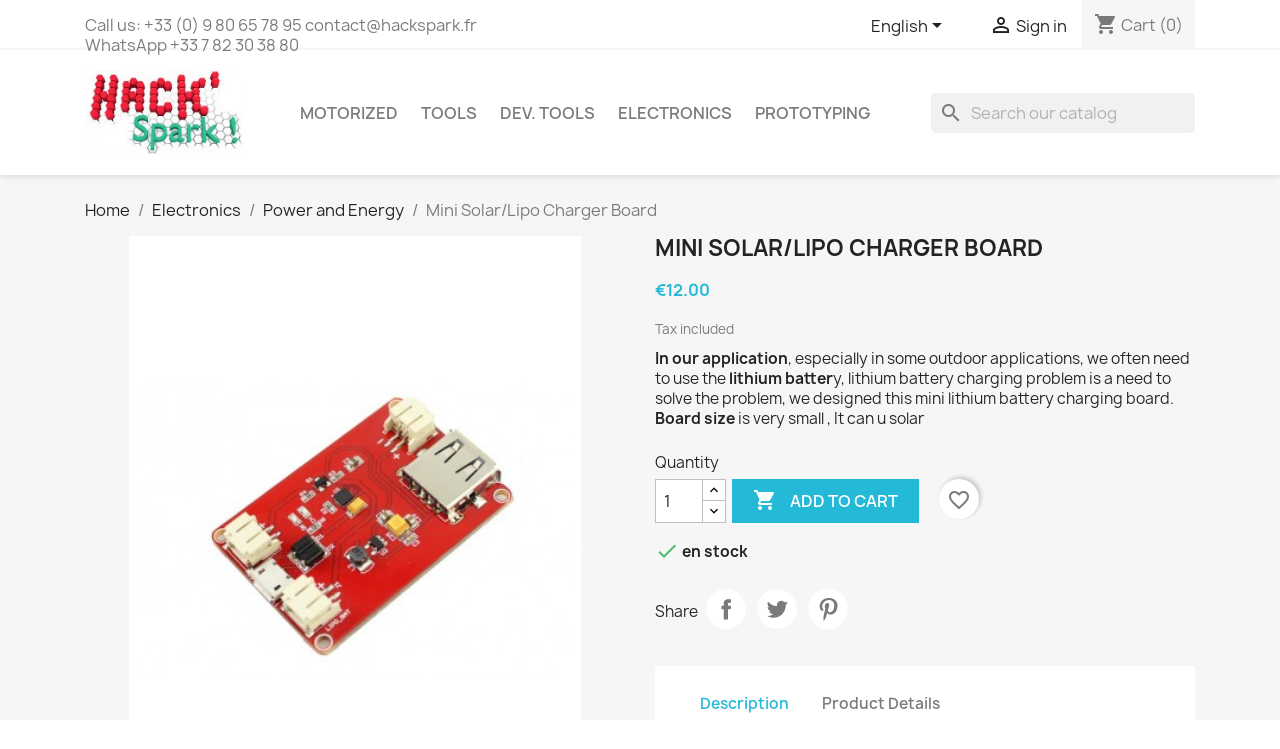

--- FILE ---
content_type: text/html; charset=utf-8
request_url: https://hackspark.fr/en/power-and-energy/156-mini-solar-lipo-charger-board.html
body_size: 21369
content:
<!-- begin catalog/product.tpl -->

 


<!doctype html>
<html lang="en-US">

  <head>
    
      
  <meta charset="utf-8">


  <meta http-equiv="x-ua-compatible" content="ie=edge">



  <title>Mini Solar/Lipo Charger Board</title>
  
    
  
  <meta name="description" content="In our application, especially in some outdoor applications, we often need to use the lithium battery, lithium battery charging problem is a need to solve the problem, we designed this mini lithium battery charging board.
Board size is very small , It can u solar">
  <meta name="keywords" content="">
        <link rel="canonical" href="https://hackspark.fr/en/power-and-energy/156-mini-solar-lipo-charger-board.html">
    
          <link rel="alternate" href="https://hackspark.fr/fr/puissance-et-energie/156-mini-solar-lipo-charger-board.html" hreflang="fr">
          <link rel="alternate" href="https://hackspark.fr/en/power-and-energy/156-mini-solar-lipo-charger-board.html" hreflang="en-us">
      
  
  
    <script type="application/ld+json">
  {
    "@context": "https://schema.org",
    "@type": "Organization",
    "name" : "HackSpark - Holdiland",
    "url" : "https://hackspark.fr/en/",
          "logo": {
        "@type": "ImageObject",
        "url":"https://hackspark.fr/img/hackspark-logo-1521807240.jpg"
      }
      }
</script>

<script type="application/ld+json">
  {
    "@context": "https://schema.org",
    "@type": "WebPage",
    "isPartOf": {
      "@type": "WebSite",
      "url":  "https://hackspark.fr/en/",
      "name": "HackSpark - Holdiland"
    },
    "name": "Mini Solar/Lipo Charger Board",
    "url":  "https://hackspark.fr/en/power-and-energy/156-mini-solar-lipo-charger-board.html"
  }
</script>


  <script type="application/ld+json">
    {
      "@context": "https://schema.org",
      "@type": "BreadcrumbList",
      "itemListElement": [
                  {
            "@type": "ListItem",
            "position": 1,
            "name": "Home",
            "item": "https://hackspark.fr/en/"
          },                  {
            "@type": "ListItem",
            "position": 2,
            "name": "Electronics",
            "item": "https://hackspark.fr/en/98-electronics"
          },                  {
            "@type": "ListItem",
            "position": 3,
            "name": "Power and Energy",
            "item": "https://hackspark.fr/en/130-power-and-energy"
          },                  {
            "@type": "ListItem",
            "position": 4,
            "name": "Mini Solar/Lipo Charger Board",
            "item": "https://hackspark.fr/en/power-and-energy/156-mini-solar-lipo-charger-board.html"
          }              ]
    }
  </script>
  
  
  
      <script type="application/ld+json">
  {
    "@context": "https://schema.org/",
    "@type": "Product",
    "name": "Mini Solar/Lipo Charger Board",
    "description": "In our application, especially in some outdoor applications, we often need to use the lithium battery, lithium battery charging problem is a need to solve the problem, we designed this mini lithium battery charging board. Board size is very small , It can u solar",
    "category": "Power and Energy",
    "image" :"https://hackspark.fr/369-home_default/mini-solar-lipo-charger-board.jpg",    "sku": "ENESESLIPORIDER05",
    "mpn": "ENESESLIPORIDER05"
        ,
    "brand": {
      "@type": "Thing",
      "name": "HackSpark - Holdiland"
    }
            ,
    "weight": {
        "@context": "https://schema.org",
        "@type": "QuantitativeValue",
        "value": "0.040000",
        "unitCode": "kg"
    }
        ,
    "offers": {
      "@type": "Offer",
      "priceCurrency": "EUR",
      "name": "Mini Solar/Lipo Charger Board",
      "price": "12",
      "url": "https://hackspark.fr/en/power-and-energy/156-mini-solar-lipo-charger-board.html",
      "priceValidUntil": "2026-02-11",
              "image": ["https://hackspark.fr/369-large_default/mini-solar-lipo-charger-board.jpg","https://hackspark.fr/370-large_default/mini-solar-lipo-charger-board.jpg","https://hackspark.fr/371-large_default/mini-solar-lipo-charger-board.jpg"],
            "sku": "ENESESLIPORIDER05",
      "mpn": "ENESESLIPORIDER05",
                                              "availability": "https://schema.org/InStock",
      "seller": {
        "@type": "Organization",
        "name": "HackSpark - Holdiland"
      }
    }
      }
</script>

  
  
    
  

  
    <meta property="og:title" content="Mini Solar/Lipo Charger Board" />
    <meta property="og:description" content="In our application, especially in some outdoor applications, we often need to use the lithium battery, lithium battery charging problem is a need to solve the problem, we designed this mini lithium battery charging board.
Board size is very small , It can u solar" />
    <meta property="og:url" content="https://hackspark.fr/en/power-and-energy/156-mini-solar-lipo-charger-board.html" />
    <meta property="og:site_name" content="HackSpark - Holdiland" />
        



  <meta name="viewport" content="width=device-width, initial-scale=1">



  <link rel="icon" type="image/vnd.microsoft.icon" href="https://hackspark.fr/img/favicon.ico?1573644856">
  <link rel="shortcut icon" type="image/x-icon" href="https://hackspark.fr/img/favicon.ico?1573644856">



    <link rel="stylesheet" href="https://hackspark.fr/themes/classic/assets/cache/theme-e87073101.css" type="text/css" media="all">




  

  <script type="text/javascript">
        var blockwishlistController = "https:\/\/hackspark.fr\/en\/module\/blockwishlist\/action";
        var isVersionGreaterOrEqualTo177 = true;
        var mollieSubAjaxUrl = "https:\/\/hackspark.fr\/en\/module\/mollie\/ajax";
        var prestashop = {"cart":{"products":[],"totals":{"total":{"type":"total","label":"Total","amount":0,"value":"\u20ac0.00"},"total_including_tax":{"type":"total","label":"Total (tax incl.)","amount":0,"value":"\u20ac0.00"},"total_excluding_tax":{"type":"total","label":"Total (tax excl.)","amount":0,"value":"\u20ac0.00"}},"subtotals":{"products":{"type":"products","label":"Subtotal","amount":0,"value":"\u20ac0.00"},"discounts":null,"shipping":{"type":"shipping","label":"Shipping","amount":0,"value":""},"tax":{"type":"tax","label":"Included taxes","amount":0,"value":"\u20ac0.00"}},"products_count":0,"summary_string":"0 items","vouchers":{"allowed":1,"added":[]},"discounts":[],"minimalPurchase":6,"minimalPurchaseRequired":"A minimum shopping cart total of \u20ac6.00 (tax excl.) is required to validate your order. Current cart total is \u20ac0.00 (tax excl.)."},"currency":{"id":1,"name":"Euro","iso_code":"EUR","iso_code_num":"978","sign":"\u20ac"},"customer":{"lastname":null,"firstname":null,"email":null,"birthday":null,"newsletter":null,"newsletter_date_add":null,"optin":null,"website":null,"company":null,"siret":null,"ape":null,"is_logged":false,"gender":{"type":null,"name":null},"addresses":[]},"language":{"name":"English (English)","iso_code":"en","locale":"en-US","language_code":"en-us","is_rtl":"0","date_format_lite":"m\/d\/Y","date_format_full":"m\/d\/Y H:i:s","id":2},"page":{"title":"","canonical":"https:\/\/hackspark.fr\/en\/power-and-energy\/156-mini-solar-lipo-charger-board.html","meta":{"title":"Mini Solar\/Lipo Charger Board","description":"In our application, especially in some outdoor applications, we often need to use the lithium battery, lithium battery charging problem is a need to solve the problem, we designed this mini lithium battery charging board.\nBoard size is very small , It can u solar","keywords":"","robots":"index"},"page_name":"product","body_classes":{"lang-en":true,"lang-rtl":false,"country-FR":true,"currency-EUR":true,"layout-full-width":true,"page-product":true,"tax-display-enabled":true,"product-id-156":true,"product-Mini Solar\/Lipo Charger Board":true,"product-id-category-130":true,"product-id-manufacturer-0":true,"product-id-supplier-0":true,"product-available-for-order":true},"admin_notifications":[]},"shop":{"name":"HackSpark - Holdiland","logo":"https:\/\/hackspark.fr\/img\/hackspark-logo-1521807240.jpg","stores_icon":"https:\/\/hackspark.fr\/img\/logo_stores.png","favicon":"https:\/\/hackspark.fr\/img\/favicon.ico"},"urls":{"base_url":"https:\/\/hackspark.fr\/","current_url":"https:\/\/hackspark.fr\/en\/power-and-energy\/156-mini-solar-lipo-charger-board.html","shop_domain_url":"https:\/\/hackspark.fr","img_ps_url":"https:\/\/hackspark.fr\/img\/","img_cat_url":"https:\/\/hackspark.fr\/img\/c\/","img_lang_url":"https:\/\/hackspark.fr\/img\/l\/","img_prod_url":"https:\/\/hackspark.fr\/img\/p\/","img_manu_url":"https:\/\/hackspark.fr\/img\/m\/","img_sup_url":"https:\/\/hackspark.fr\/img\/su\/","img_ship_url":"https:\/\/hackspark.fr\/img\/s\/","img_store_url":"https:\/\/hackspark.fr\/img\/st\/","img_col_url":"https:\/\/hackspark.fr\/img\/co\/","img_url":"https:\/\/hackspark.fr\/themes\/classic\/assets\/img\/","css_url":"https:\/\/hackspark.fr\/themes\/classic\/assets\/css\/","js_url":"https:\/\/hackspark.fr\/themes\/classic\/assets\/js\/","pic_url":"https:\/\/hackspark.fr\/upload\/","pages":{"address":"https:\/\/hackspark.fr\/en\/address","addresses":"https:\/\/hackspark.fr\/en\/addresses","authentication":"https:\/\/hackspark.fr\/en\/login","cart":"https:\/\/hackspark.fr\/en\/cart","category":"https:\/\/hackspark.fr\/en\/index.php?controller=category","cms":"https:\/\/hackspark.fr\/en\/index.php?controller=cms","contact":"https:\/\/hackspark.fr\/en\/index.php?controller=contact","discount":"https:\/\/hackspark.fr\/en\/discount","guest_tracking":"https:\/\/hackspark.fr\/en\/guest-tracking","history":"https:\/\/hackspark.fr\/en\/order-history","identity":"https:\/\/hackspark.fr\/en\/identity","index":"https:\/\/hackspark.fr\/en\/","my_account":"https:\/\/hackspark.fr\/en\/my-account","order_confirmation":"https:\/\/hackspark.fr\/en\/order-confirmation","order_detail":"https:\/\/hackspark.fr\/en\/index.php?controller=order-detail","order_follow":"https:\/\/hackspark.fr\/en\/order-follow","order":"https:\/\/hackspark.fr\/en\/order","order_return":"https:\/\/hackspark.fr\/en\/index.php?controller=order-return","order_slip":"https:\/\/hackspark.fr\/en\/credit-slip","pagenotfound":"https:\/\/hackspark.fr\/en\/page-not-found","password":"https:\/\/hackspark.fr\/en\/password-recovery","pdf_invoice":"https:\/\/hackspark.fr\/en\/index.php?controller=pdf-invoice","pdf_order_return":"https:\/\/hackspark.fr\/en\/index.php?controller=pdf-order-return","pdf_order_slip":"https:\/\/hackspark.fr\/en\/index.php?controller=pdf-order-slip","prices_drop":"https:\/\/hackspark.fr\/en\/prices-drop","product":"https:\/\/hackspark.fr\/en\/index.php?controller=product","search":"https:\/\/hackspark.fr\/en\/search","sitemap":"https:\/\/hackspark.fr\/en\/sitemap","stores":"https:\/\/hackspark.fr\/en\/stores","supplier":"https:\/\/hackspark.fr\/en\/supplier","register":"https:\/\/hackspark.fr\/en\/login?create_account=1","order_login":"https:\/\/hackspark.fr\/en\/order?login=1"},"alternative_langs":{"fr":"https:\/\/hackspark.fr\/fr\/puissance-et-energie\/156-mini-solar-lipo-charger-board.html","en-us":"https:\/\/hackspark.fr\/en\/power-and-energy\/156-mini-solar-lipo-charger-board.html"},"theme_assets":"\/themes\/classic\/assets\/","actions":{"logout":"https:\/\/hackspark.fr\/en\/?mylogout="},"no_picture_image":{"bySize":{"small_default":{"url":"https:\/\/hackspark.fr\/img\/p\/en-default-small_default.jpg","width":98,"height":98},"cart_default":{"url":"https:\/\/hackspark.fr\/img\/p\/en-default-cart_default.jpg","width":125,"height":125},"home_default":{"url":"https:\/\/hackspark.fr\/img\/p\/en-default-home_default.jpg","width":250,"height":250},"medium_default":{"url":"https:\/\/hackspark.fr\/img\/p\/en-default-medium_default.jpg","width":452,"height":452},"large_default":{"url":"https:\/\/hackspark.fr\/img\/p\/en-default-large_default.jpg","width":800,"height":800}},"small":{"url":"https:\/\/hackspark.fr\/img\/p\/en-default-small_default.jpg","width":98,"height":98},"medium":{"url":"https:\/\/hackspark.fr\/img\/p\/en-default-home_default.jpg","width":250,"height":250},"large":{"url":"https:\/\/hackspark.fr\/img\/p\/en-default-large_default.jpg","width":800,"height":800},"legend":""}},"configuration":{"display_taxes_label":true,"display_prices_tax_incl":true,"is_catalog":false,"show_prices":true,"opt_in":{"partner":true},"quantity_discount":{"type":"discount","label":"Unit discount"},"voucher_enabled":1,"return_enabled":0},"field_required":[],"breadcrumb":{"links":[{"title":"Home","url":"https:\/\/hackspark.fr\/en\/"},{"title":"Electronics","url":"https:\/\/hackspark.fr\/en\/98-electronics"},{"title":"Power and Energy","url":"https:\/\/hackspark.fr\/en\/130-power-and-energy"},{"title":"Mini Solar\/Lipo Charger Board","url":"https:\/\/hackspark.fr\/en\/power-and-energy\/156-mini-solar-lipo-charger-board.html"}],"count":4},"link":{"protocol_link":"https:\/\/","protocol_content":"https:\/\/"},"time":1769496537,"static_token":"f444b235c9c64c494d895f2c031c5579","token":"2544c67a4768c42cdcbc6225bfcdcd82","debug":true};
        var productsAlreadyTagged = [];
        var psemailsubscription_subscription = "https:\/\/hackspark.fr\/en\/module\/ps_emailsubscription\/subscription";
        var psr_icon_color = false;
        var removeFromWishlistUrl = "https:\/\/hackspark.fr\/en\/module\/blockwishlist\/action?action=deleteProductFromWishlist";
        var wishlistAddProductToCartUrl = "https:\/\/hackspark.fr\/en\/module\/blockwishlist\/action?action=addProductToCart";
        var wishlistUrl = "https:\/\/hackspark.fr\/en\/module\/blockwishlist\/view";
      </script>



  
<!-- begin module:paypal/views/templates/front/prefetch.tpl -->
<!-- begin /code/modules/paypal/views/templates/front/prefetch.tpl -->

<!-- end /code/modules/paypal/views/templates/front/prefetch.tpl -->
<!-- end module:paypal/views/templates/front/prefetch.tpl -->



    
  <meta property="og:type" content="product">
      <meta property="og:image" content="https://hackspark.fr/369-large_default/mini-solar-lipo-charger-board.jpg">
  
      <meta property="product:pretax_price:amount" content="10">
    <meta property="product:pretax_price:currency" content="EUR">
    <meta property="product:price:amount" content="12">
    <meta property="product:price:currency" content="EUR">
      <meta property="product:weight:value" content="0.040000">
  <meta property="product:weight:units" content="kg">
  
  </head>

  <body id="product" class="lang-en country-fr currency-eur layout-full-width page-product tax-display-enabled product-id-156 product-mini-solar-lipo-charger-board product-id-category-130 product-id-manufacturer-0 product-id-supplier-0 product-available-for-order">

    
      
    

    <main>
      
              

      <header id="header">
        
          
  <div class="header-banner">
    
  </div>



  <nav class="header-nav">
    <div class="container">
      <div class="row">
        <div class="hidden-sm-down">
          <div class="col-md-5 col-xs-12">
            
<!-- begin module:ps_contactinfo/nav.tpl -->
<!-- begin /code/themes/classic/modules/ps_contactinfo/nav.tpl --><div id="_desktop_contact_link">
  <div id="contact-link">
                Call us: <span>+33 (0) 9 80 65 78 95  contact@hackspark.fr WhatsApp +33 7 82 30 38 80</span>
      </div>
</div>
<!-- end /code/themes/classic/modules/ps_contactinfo/nav.tpl -->
<!-- end module:ps_contactinfo/nav.tpl -->

          </div>
          <div class="col-md-7 right-nav">
              
<!-- begin module:ps_languageselector/ps_languageselector.tpl -->
<!-- begin /code/themes/classic/modules/ps_languageselector/ps_languageselector.tpl --><div id="_desktop_language_selector">
  <div class="language-selector-wrapper">
    <span id="language-selector-label" class="hidden-md-up">Language:</span>
    <div class="language-selector dropdown js-dropdown">
      <button data-toggle="dropdown" class="hidden-sm-down btn-unstyle" aria-haspopup="true" aria-expanded="false" aria-label="Language dropdown">
        <span class="expand-more">English</span>
        <i class="material-icons expand-more">&#xE5C5;</i>
      </button>
      <ul class="dropdown-menu hidden-sm-down" aria-labelledby="language-selector-label">
                  <li >
            <a href="https://hackspark.fr/fr/puissance-et-energie/156-mini-solar-lipo-charger-board.html" class="dropdown-item" data-iso-code="fr">Français</a>
          </li>
                  <li  class="current" >
            <a href="https://hackspark.fr/en/power-and-energy/156-mini-solar-lipo-charger-board.html" class="dropdown-item" data-iso-code="en">English</a>
          </li>
              </ul>
      <select class="link hidden-md-up" aria-labelledby="language-selector-label">
                  <option value="https://hackspark.fr/fr/puissance-et-energie/156-mini-solar-lipo-charger-board.html" data-iso-code="fr">
            Français
          </option>
                  <option value="https://hackspark.fr/en/power-and-energy/156-mini-solar-lipo-charger-board.html" selected="selected" data-iso-code="en">
            English
          </option>
              </select>
    </div>
  </div>
</div>
<!-- end /code/themes/classic/modules/ps_languageselector/ps_languageselector.tpl -->
<!-- end module:ps_languageselector/ps_languageselector.tpl -->

<!-- begin module:ps_customersignin/ps_customersignin.tpl -->
<!-- begin /code/themes/classic/modules/ps_customersignin/ps_customersignin.tpl --><div id="_desktop_user_info">
  <div class="user-info">
          <a
        href="https://hackspark.fr/en/my-account"
        title="Log in to your customer account"
        rel="nofollow"
      >
        <i class="material-icons">&#xE7FF;</i>
        <span class="hidden-sm-down">Sign in</span>
      </a>
      </div>
</div>
<!-- end /code/themes/classic/modules/ps_customersignin/ps_customersignin.tpl -->
<!-- end module:ps_customersignin/ps_customersignin.tpl -->

<!-- begin module:ps_shoppingcart/ps_shoppingcart.tpl -->
<!-- begin /code/themes/classic/modules/ps_shoppingcart/ps_shoppingcart.tpl --><div id="_desktop_cart">
  <div class="blockcart cart-preview inactive" data-refresh-url="//hackspark.fr/en/module/ps_shoppingcart/ajax">
    <div class="header">
              <i class="material-icons shopping-cart" aria-hidden="true">shopping_cart</i>
        <span class="hidden-sm-down">Cart</span>
        <span class="cart-products-count">(0)</span>
          </div>
  </div>
</div>
<!-- end /code/themes/classic/modules/ps_shoppingcart/ps_shoppingcart.tpl -->
<!-- end module:ps_shoppingcart/ps_shoppingcart.tpl -->

          </div>
        </div>
        <div class="hidden-md-up text-sm-center mobile">
          <div class="float-xs-left" id="menu-icon">
            <i class="material-icons d-inline">&#xE5D2;</i>
          </div>
          <div class="float-xs-right" id="_mobile_cart"></div>
          <div class="float-xs-right" id="_mobile_user_info"></div>
          <div class="top-logo" id="_mobile_logo"></div>
          <div class="clearfix"></div>
        </div>
      </div>
    </div>
  </nav>



  <div class="header-top">
    <div class="container">
       <div class="row">
        <div class="col-md-2 hidden-sm-down" id="_desktop_logo">
                                    
  <a href="https://hackspark.fr/en/">
    <img
      class="logo img-fluid"
      src="https://hackspark.fr/img/hackspark-logo-1521807240.jpg"
      alt="HackSpark - Holdiland"
      width="188"
      height="100">
  </a>

                              </div>
        <div class="header-top-right col-md-10 col-sm-12 position-static">
          
<!-- begin module:ps_mainmenu/ps_mainmenu.tpl -->
<!-- begin /code/themes/classic/modules/ps_mainmenu/ps_mainmenu.tpl -->

<div class="menu js-top-menu position-static hidden-sm-down" id="_desktop_top_menu">
    
          <ul class="top-menu" id="top-menu" data-depth="0">
                    <li class="category" id="category-119">
                          <a
                class="dropdown-item"
                href="https://hackspark.fr/en/" data-depth="0"
                              >
                                                                      <span class="float-xs-right hidden-md-up">
                    <span data-target="#top_sub_menu_80278" data-toggle="collapse" class="navbar-toggler collapse-icons">
                      <i class="material-icons add">&#xE313;</i>
                      <i class="material-icons remove">&#xE316;</i>
                    </span>
                  </span>
                                Motorized
              </a>
                            <div  class="popover sub-menu js-sub-menu collapse" id="top_sub_menu_80278">
                
          <ul class="top-menu"  data-depth="1">
                    <li class="category" id="category-204">
                          <a
                class="dropdown-item dropdown-submenu"
                href="https://hackspark.fr/en/204-imu-inertial-mesurement-unit" data-depth="1"
                              >
                                IMU (Inertial Mesurement Unit)
              </a>
                          </li>
                    <li class="category" id="category-215">
                          <a
                class="dropdown-item dropdown-submenu"
                href="https://hackspark.fr/en/215-mechanical-elements" data-depth="1"
                              >
                                Mechanical elements
              </a>
                          </li>
                    <li class="category" id="category-120">
                          <a
                class="dropdown-item dropdown-submenu"
                href="https://hackspark.fr/en/120-motors-and-servos" data-depth="1"
                              >
                                Motors and Servos
              </a>
                          </li>
                    <li class="category" id="category-121">
                          <a
                class="dropdown-item dropdown-submenu"
                href="https://hackspark.fr/en/121-kits" data-depth="1"
                              >
                                Kits
              </a>
                          </li>
                    <li class="category" id="category-122">
                          <a
                class="dropdown-item dropdown-submenu"
                href="https://hackspark.fr/en/122-electronic-drivers" data-depth="1"
                              >
                                Electronic drivers
              </a>
                          </li>
                    <li class="category" id="category-123">
                          <a
                class="dropdown-item dropdown-submenu"
                href="https://hackspark.fr/en/123-motor-accessories" data-depth="1"
                              >
                                Accessories
              </a>
                          </li>
                    <li class="category" id="category-301">
                          <a
                class="dropdown-item dropdown-submenu"
                href="https://hackspark.fr/en/301-robots" data-depth="1"
                              >
                                Robots
              </a>
                          </li>
              </ul>
    
              </div>
                          </li>
                    <li class="category" id="category-134">
                          <a
                class="dropdown-item"
                href="https://hackspark.fr/en/" data-depth="0"
                              >
                                                                      <span class="float-xs-right hidden-md-up">
                    <span data-target="#top_sub_menu_75479" data-toggle="collapse" class="navbar-toggler collapse-icons">
                      <i class="material-icons add">&#xE313;</i>
                      <i class="material-icons remove">&#xE316;</i>
                    </span>
                  </span>
                                Tools
              </a>
                            <div  class="popover sub-menu js-sub-menu collapse" id="top_sub_menu_75479">
                
          <ul class="top-menu"  data-depth="1">
                    <li class="category" id="category-138">
                          <a
                class="dropdown-item dropdown-submenu"
                href="https://hackspark.fr/en/138-smt-smd-tools" data-depth="1"
                              >
                                SMT/SMD Tools
              </a>
                          </li>
                    <li class="category" id="category-139">
                          <a
                class="dropdown-item dropdown-submenu"
                href="https://hackspark.fr/en/139-cases-and-enclosures" data-depth="1"
                              >
                                Cases and Enclosures
              </a>
                          </li>
                    <li class="category" id="category-153">
                          <a
                class="dropdown-item dropdown-submenu"
                href="https://hackspark.fr/en/153-measurement" data-depth="1"
                              >
                                                                      <span class="float-xs-right hidden-md-up">
                    <span data-target="#top_sub_menu_29652" data-toggle="collapse" class="navbar-toggler collapse-icons">
                      <i class="material-icons add">&#xE313;</i>
                      <i class="material-icons remove">&#xE316;</i>
                    </span>
                  </span>
                                Measurement
              </a>
                            <div  class="collapse" id="top_sub_menu_29652">
                
          <ul class="top-menu"  data-depth="2">
                    <li class="category" id="category-198">
                          <a
                class="dropdown-item"
                href="https://hackspark.fr/en/198-multimeters" data-depth="2"
                              >
                                Multimeters
              </a>
                          </li>
                    <li class="category" id="category-219">
                          <a
                class="dropdown-item"
                href="https://hackspark.fr/en/219-digital-logic" data-depth="2"
                              >
                                Digital / Logic
              </a>
                          </li>
                    <li class="category" id="category-197">
                          <a
                class="dropdown-item"
                href="https://hackspark.fr/en/197-oscilloscopes" data-depth="2"
                              >
                                Oscilloscopes
              </a>
                          </li>
              </ul>
    
              </div>
                          </li>
                    <li class="category" id="category-199">
                          <a
                class="dropdown-item dropdown-submenu"
                href="https://hackspark.fr/en/199-wire-and-cable-tools" data-depth="1"
                              >
                                Wire and Cable Tools
              </a>
                          </li>
                    <li class="category" id="category-200">
                          <a
                class="dropdown-item dropdown-submenu"
                href="https://hackspark.fr/en/200-soldering" data-depth="1"
                              >
                                Soldering
              </a>
                          </li>
                    <li class="category" id="category-201">
                          <a
                class="dropdown-item dropdown-submenu"
                href="https://hackspark.fr/en/201-3d-printing" data-depth="1"
                              >
                                                                      <span class="float-xs-right hidden-md-up">
                    <span data-target="#top_sub_menu_88132" data-toggle="collapse" class="navbar-toggler collapse-icons">
                      <i class="material-icons add">&#xE313;</i>
                      <i class="material-icons remove">&#xE316;</i>
                    </span>
                  </span>
                                3D Printing
              </a>
                            <div  class="collapse" id="top_sub_menu_88132">
                
          <ul class="top-menu"  data-depth="2">
                    <li class="category" id="category-203">
                          <a
                class="dropdown-item"
                href="https://hackspark.fr/en/203-accessories" data-depth="2"
                              >
                                Accessories
              </a>
                          </li>
                    <li class="category" id="category-250">
                          <a
                class="dropdown-item"
                href="https://hackspark.fr/en/250-3d-printers" data-depth="2"
                              >
                                3d Printers
              </a>
                          </li>
                    <li class="category" id="category-202">
                          <a
                class="dropdown-item"
                href="https://hackspark.fr/en/202-reprap" data-depth="2"
                              >
                                RepRap
              </a>
                          </li>
              </ul>
    
              </div>
                          </li>
                    <li class="category" id="category-207">
                          <a
                class="dropdown-item dropdown-submenu"
                href="https://hackspark.fr/en/207-bench-tools" data-depth="1"
                              >
                                Bench Tools
              </a>
                          </li>
                    <li class="category" id="category-216">
                          <a
                class="dropdown-item dropdown-submenu"
                href="https://hackspark.fr/en/216-screws" data-depth="1"
                              >
                                Screws
              </a>
                          </li>
                    <li class="category" id="category-137">
                          <a
                class="dropdown-item dropdown-submenu"
                href="https://hackspark.fr/en/137-essential-tools" data-depth="1"
                              >
                                Essential tools
              </a>
                          </li>
                    <li class="category" id="category-282">
                          <a
                class="dropdown-item dropdown-submenu"
                href="https://hackspark.fr/en/282-heat-sink" data-depth="1"
                              >
                                Heat Sink
              </a>
                          </li>
              </ul>
    
              </div>
                          </li>
                    <li class="category" id="category-95">
                          <a
                class="dropdown-item"
                href="https://hackspark.fr/en/" data-depth="0"
                              >
                                                                      <span class="float-xs-right hidden-md-up">
                    <span data-target="#top_sub_menu_8779" data-toggle="collapse" class="navbar-toggler collapse-icons">
                      <i class="material-icons add">&#xE313;</i>
                      <i class="material-icons remove">&#xE316;</i>
                    </span>
                  </span>
                                Dev. Tools
              </a>
                            <div  class="popover sub-menu js-sub-menu collapse" id="top_sub_menu_8779">
                
          <ul class="top-menu"  data-depth="1">
                    <li class="category" id="category-96">
                          <a
                class="dropdown-item dropdown-submenu"
                href="https://hackspark.fr/en/96-arduino" data-depth="1"
                              >
                                                                      <span class="float-xs-right hidden-md-up">
                    <span data-target="#top_sub_menu_18785" data-toggle="collapse" class="navbar-toggler collapse-icons">
                      <i class="material-icons add">&#xE313;</i>
                      <i class="material-icons remove">&#xE316;</i>
                    </span>
                  </span>
                                Arduino
              </a>
                            <div  class="collapse" id="top_sub_menu_18785">
                
          <ul class="top-menu"  data-depth="2">
                    <li class="category" id="category-113">
                          <a
                class="dropdown-item"
                href="https://hackspark.fr/en/113-arduino-accessories" data-depth="2"
                              >
                                Accessories
              </a>
                          </li>
                    <li class="category" id="category-114">
                          <a
                class="dropdown-item"
                href="https://hackspark.fr/en/114-shields" data-depth="2"
                              >
                                Shields
              </a>
                          </li>
                    <li class="category" id="category-117">
                          <a
                class="dropdown-item"
                href="https://hackspark.fr/en/117-arduino-main-boards-and-compatible" data-depth="2"
                              >
                                Main Boards and Compatible
              </a>
                          </li>
                    <li class="category" id="category-168">
                          <a
                class="dropdown-item"
                href="https://hackspark.fr/en/168-arduino-official-boards" data-depth="2"
                              >
                                Official Boards
              </a>
                          </li>
              </ul>
    
              </div>
                          </li>
                    <li class="category" id="category-124">
                          <a
                class="dropdown-item dropdown-submenu"
                href="https://hackspark.fr/en/124-msp430" data-depth="1"
                              >
                                                                      <span class="float-xs-right hidden-md-up">
                    <span data-target="#top_sub_menu_7596" data-toggle="collapse" class="navbar-toggler collapse-icons">
                      <i class="material-icons add">&#xE313;</i>
                      <i class="material-icons remove">&#xE316;</i>
                    </span>
                  </span>
                                MSP430
              </a>
                            <div  class="collapse" id="top_sub_menu_7596">
                
          <ul class="top-menu"  data-depth="2">
                    <li class="category" id="category-127">
                          <a
                class="dropdown-item"
                href="https://hackspark.fr/en/127-booster-packs-shields" data-depth="2"
                              >
                                Booster Packs (Shields)
              </a>
                          </li>
                    <li class="category" id="category-126">
                          <a
                class="dropdown-item"
                href="https://hackspark.fr/en/126-development-boards" data-depth="2"
                              >
                                Development Boards
              </a>
                          </li>
              </ul>
    
              </div>
                          </li>
                    <li class="category" id="category-125">
                          <a
                class="dropdown-item dropdown-submenu"
                href="https://hackspark.fr/en/125-stm32" data-depth="1"
                              >
                                                                      <span class="float-xs-right hidden-md-up">
                    <span data-target="#top_sub_menu_7681" data-toggle="collapse" class="navbar-toggler collapse-icons">
                      <i class="material-icons add">&#xE313;</i>
                      <i class="material-icons remove">&#xE316;</i>
                    </span>
                  </span>
                                STM32
              </a>
                            <div  class="collapse" id="top_sub_menu_7681">
                
          <ul class="top-menu"  data-depth="2">
                    <li class="category" id="category-220">
                          <a
                class="dropdown-item"
                href="https://hackspark.fr/en/220-discovery" data-depth="2"
                              >
                                Discovery
              </a>
                          </li>
                    <li class="category" id="category-221">
                          <a
                class="dropdown-item"
                href="https://hackspark.fr/en/221-nucleo" data-depth="2"
                              >
                                Nucleo
              </a>
                          </li>
                    <li class="category" id="category-222">
                          <a
                class="dropdown-item"
                href="https://hackspark.fr/en/222-stm32-others" data-depth="2"
                              >
                                Others
              </a>
                          </li>
              </ul>
    
              </div>
                          </li>
                    <li class="category" id="category-157">
                          <a
                class="dropdown-item dropdown-submenu"
                href="https://hackspark.fr/en/157-stm8" data-depth="1"
                              >
                                STM8
              </a>
                          </li>
                    <li class="category" id="category-159">
                          <a
                class="dropdown-item dropdown-submenu"
                href="https://hackspark.fr/en/159-linux" data-depth="1"
                              >
                                                                      <span class="float-xs-right hidden-md-up">
                    <span data-target="#top_sub_menu_6918" data-toggle="collapse" class="navbar-toggler collapse-icons">
                      <i class="material-icons add">&#xE313;</i>
                      <i class="material-icons remove">&#xE316;</i>
                    </span>
                  </span>
                                Linux
              </a>
                            <div  class="collapse" id="top_sub_menu_6918">
                
          <ul class="top-menu"  data-depth="2">
                    <li class="category" id="category-179">
                          <a
                class="dropdown-item"
                href="https://hackspark.fr/en/179-beagleboards" data-depth="2"
                              >
                                BeagleBoards
              </a>
                          </li>
                    <li class="category" id="category-180">
                          <a
                class="dropdown-item"
                href="https://hackspark.fr/en/180-pcduino" data-depth="2"
                              >
                                PCDuino
              </a>
                          </li>
                    <li class="category" id="category-195">
                          <a
                class="dropdown-item"
                href="https://hackspark.fr/en/195-arduino" data-depth="2"
                              >
                                Arduino
              </a>
                          </li>
                    <li class="category" id="category-218">
                          <a
                class="dropdown-item"
                href="https://hackspark.fr/en/218-radxa-rock" data-depth="2"
                              >
                                Radxa Rock
              </a>
                          </li>
                    <li class="category" id="category-235">
                          <a
                class="dropdown-item"
                href="https://hackspark.fr/en/235-firefly" data-depth="2"
                              >
                                FireFly
              </a>
                          </li>
                    <li class="category" id="category-263">
                          <a
                class="dropdown-item"
                href="https://hackspark.fr/en/263-nanopi" data-depth="2"
                              >
                                NanoPi
              </a>
                          </li>
                    <li class="category" id="category-178">
                          <a
                class="dropdown-item"
                href="https://hackspark.fr/en/178-cubieboard" data-depth="2"
                              >
                                CubieBoard
              </a>
                          </li>
              </ul>
    
              </div>
                          </li>
                    <li class="category" id="category-166">
                          <a
                class="dropdown-item dropdown-submenu"
                href="https://hackspark.fr/en/166-c2000" data-depth="1"
                              >
                                C2000
              </a>
                          </li>
                    <li class="category" id="category-167">
                          <a
                class="dropdown-item dropdown-submenu"
                href="https://hackspark.fr/en/167-tiva-arm" data-depth="1"
                              >
                                Tiva ARM
              </a>
                          </li>
                    <li class="category" id="category-177">
                          <a
                class="dropdown-item dropdown-submenu"
                href="https://hackspark.fr/en/177-raspberry-pi" data-depth="1"
                              >
                                                                      <span class="float-xs-right hidden-md-up">
                    <span data-target="#top_sub_menu_74487" data-toggle="collapse" class="navbar-toggler collapse-icons">
                      <i class="material-icons add">&#xE313;</i>
                      <i class="material-icons remove">&#xE316;</i>
                    </span>
                  </span>
                                Raspberry Pi
              </a>
                            <div  class="collapse" id="top_sub_menu_74487">
                
          <ul class="top-menu"  data-depth="2">
                    <li class="category" id="category-292">
                          <a
                class="dropdown-item"
                href="https://hackspark.fr/en/292-raspberrypi-boards" data-depth="2"
                              >
                                RaspberryPi Boards
              </a>
                          </li>
              </ul>
    
              </div>
                          </li>
                    <li class="category" id="category-193">
                          <a
                class="dropdown-item dropdown-submenu"
                href="https://hackspark.fr/en/193-kinetis-arm" data-depth="1"
                              >
                                Kinetis ARM
              </a>
                          </li>
                    <li class="category" id="category-194">
                          <a
                class="dropdown-item dropdown-submenu"
                href="https://hackspark.fr/en/194-mbed" data-depth="1"
                              >
                                MBed
              </a>
                          </li>
                    <li class="category" id="category-196">
                          <a
                class="dropdown-item dropdown-submenu"
                href="https://hackspark.fr/en/196-programmers" data-depth="1"
                              >
                                Programmers
              </a>
                          </li>
                    <li class="category" id="category-232">
                          <a
                class="dropdown-item dropdown-submenu"
                href="https://hackspark.fr/en/232-scripting-node-js-lua-python" data-depth="1"
                              >
                                Scripting (Node JS, LUA, Python...)
              </a>
                          </li>
                    <li class="category" id="category-265">
                          <a
                class="dropdown-item dropdown-submenu"
                href="https://hackspark.fr/en/265-esp" data-depth="1"
                              >
                                                                      <span class="float-xs-right hidden-md-up">
                    <span data-target="#top_sub_menu_3166" data-toggle="collapse" class="navbar-toggler collapse-icons">
                      <i class="material-icons add">&#xE313;</i>
                      <i class="material-icons remove">&#xE316;</i>
                    </span>
                  </span>
                                ESP
              </a>
                            <div  class="collapse" id="top_sub_menu_3166">
                
          <ul class="top-menu"  data-depth="2">
                    <li class="category" id="category-266">
                          <a
                class="dropdown-item"
                href="https://hackspark.fr/en/266-esp32" data-depth="2"
                              >
                                ESP32
              </a>
                          </li>
                    <li class="category" id="category-233">
                          <a
                class="dropdown-item"
                href="https://hackspark.fr/en/233-esp8266" data-depth="2"
                              >
                                ESP8266
              </a>
                          </li>
              </ul>
    
              </div>
                          </li>
                    <li class="category" id="category-279">
                          <a
                class="dropdown-item dropdown-submenu"
                href="https://hackspark.fr/en/279-cc3000" data-depth="1"
                              >
                                CC3000
              </a>
                          </li>
                    <li class="category" id="category-293">
                          <a
                class="dropdown-item dropdown-submenu"
                href="https://hackspark.fr/en/293-m5stackm5stick" data-depth="1"
                              >
                                M5STACK/M5STICK
              </a>
                          </li>
                    <li class="category" id="category-298">
                          <a
                class="dropdown-item dropdown-submenu"
                href="https://hackspark.fr/en/298-microbit-bbc" data-depth="1"
                              >
                                Micro:bit BBC
              </a>
                          </li>
                    <li class="category" id="category-302">
                          <a
                class="dropdown-item dropdown-submenu"
                href="https://hackspark.fr/en/302-orange-pi" data-depth="1"
                              >
                                Orange PI
              </a>
                          </li>
              </ul>
    
              </div>
                          </li>
                    <li class="category" id="category-98">
                          <a
                class="dropdown-item"
                href="https://hackspark.fr/en/" data-depth="0"
                              >
                                                                      <span class="float-xs-right hidden-md-up">
                    <span data-target="#top_sub_menu_40463" data-toggle="collapse" class="navbar-toggler collapse-icons">
                      <i class="material-icons add">&#xE313;</i>
                      <i class="material-icons remove">&#xE316;</i>
                    </span>
                  </span>
                                Electronics
              </a>
                            <div  class="popover sub-menu js-sub-menu collapse" id="top_sub_menu_40463">
                
          <ul class="top-menu"  data-depth="1">
                    <li class="category" id="category-130">
                          <a
                class="dropdown-item dropdown-submenu"
                href="https://hackspark.fr/en/130-power-and-energy" data-depth="1"
                              >
                                                                      <span class="float-xs-right hidden-md-up">
                    <span data-target="#top_sub_menu_91026" data-toggle="collapse" class="navbar-toggler collapse-icons">
                      <i class="material-icons add">&#xE313;</i>
                      <i class="material-icons remove">&#xE316;</i>
                    </span>
                  </span>
                                Power and Energy
              </a>
                            <div  class="collapse" id="top_sub_menu_91026">
                
          <ul class="top-menu"  data-depth="2">
                    <li class="category" id="category-132">
                          <a
                class="dropdown-item"
                href="https://hackspark.fr/en/132-management" data-depth="2"
                              >
                                Management
              </a>
                          </li>
                    <li class="category" id="category-133">
                          <a
                class="dropdown-item"
                href="https://hackspark.fr/en/133-storage-batteries" data-depth="2"
                              >
                                                                      <span class="float-xs-right hidden-md-up">
                    <span data-target="#top_sub_menu_53659" data-toggle="collapse" class="navbar-toggler collapse-icons">
                      <i class="material-icons add">&#xE313;</i>
                      <i class="material-icons remove">&#xE316;</i>
                    </span>
                  </span>
                                Storage &amp; Batteries
              </a>
                            <div  class="collapse" id="top_sub_menu_53659">
                
          <ul class="top-menu"  data-depth="3">
                    <li class="category" id="category-259">
                          <a
                class="dropdown-item"
                href="https://hackspark.fr/en/259-li-po-batteries" data-depth="3"
                              >
                                Li-Po Batteries
              </a>
                          </li>
                    <li class="category" id="category-260">
                          <a
                class="dropdown-item"
                href="https://hackspark.fr/en/260-holders" data-depth="3"
                              >
                                Holders
              </a>
                          </li>
                    <li class="category" id="category-261">
                          <a
                class="dropdown-item"
                href="https://hackspark.fr/en/261-alkaline-similar-batteries" data-depth="3"
                              >
                                Alkaline &amp; Similar Batteries
              </a>
                          </li>
                    <li class="category" id="category-262">
                          <a
                class="dropdown-item"
                href="https://hackspark.fr/en/262-charging-modules-holders" data-depth="3"
                              >
                                Charging modules (&amp; holders)
              </a>
                          </li>
                    <li class="category" id="category-258">
                          <a
                class="dropdown-item"
                href="https://hackspark.fr/en/258-li-ion-batteries" data-depth="3"
                              >
                                Li-Ion Batteries
              </a>
                          </li>
              </ul>
    
              </div>
                          </li>
                    <li class="category" id="category-170">
                          <a
                class="dropdown-item"
                href="https://hackspark.fr/en/170-power-supply" data-depth="2"
                              >
                                Power supply
              </a>
                          </li>
                    <li class="category" id="category-192">
                          <a
                class="dropdown-item"
                href="https://hackspark.fr/en/192-connectors" data-depth="2"
                              >
                                Connectors
              </a>
                          </li>
                    <li class="category" id="category-239">
                          <a
                class="dropdown-item"
                href="https://hackspark.fr/en/239-converters" data-depth="2"
                              >
                                                                      <span class="float-xs-right hidden-md-up">
                    <span data-target="#top_sub_menu_52142" data-toggle="collapse" class="navbar-toggler collapse-icons">
                      <i class="material-icons add">&#xE313;</i>
                      <i class="material-icons remove">&#xE316;</i>
                    </span>
                  </span>
                                Converters
              </a>
                            <div  class="collapse" id="top_sub_menu_52142">
                
          <ul class="top-menu"  data-depth="3">
                    <li class="category" id="category-241">
                          <a
                class="dropdown-item"
                href="https://hackspark.fr/en/241-dc-dc-step-up" data-depth="3"
                              >
                                DC-DC Step-up
              </a>
                          </li>
                    <li class="category" id="category-242">
                          <a
                class="dropdown-item"
                href="https://hackspark.fr/en/242-ac-dc-supplies" data-depth="3"
                              >
                                AC-DC Supplies
              </a>
                          </li>
                    <li class="category" id="category-240">
                          <a
                class="dropdown-item"
                href="https://hackspark.fr/en/240-dc-dc-step-down" data-depth="3"
                              >
                                DC-DC Step-down
              </a>
                          </li>
              </ul>
    
              </div>
                          </li>
                    <li class="category" id="category-131">
                          <a
                class="dropdown-item"
                href="https://hackspark.fr/en/131-harvesting" data-depth="2"
                              >
                                Harvesting
              </a>
                          </li>
              </ul>
    
              </div>
                          </li>
                    <li class="category" id="category-100">
                          <a
                class="dropdown-item dropdown-submenu"
                href="https://hackspark.fr/en/100-wires-and-connectors" data-depth="1"
                              >
                                Wires and Connectors
              </a>
                          </li>
                    <li class="category" id="category-141">
                          <a
                class="dropdown-item dropdown-submenu"
                href="https://hackspark.fr/en/141-grove" data-depth="1"
                              >
                                                                      <span class="float-xs-right hidden-md-up">
                    <span data-target="#top_sub_menu_46209" data-toggle="collapse" class="navbar-toggler collapse-icons">
                      <i class="material-icons add">&#xE313;</i>
                      <i class="material-icons remove">&#xE316;</i>
                    </span>
                  </span>
                                Grove
              </a>
                            <div  class="collapse" id="top_sub_menu_46209">
                
          <ul class="top-menu"  data-depth="2">
                    <li class="category" id="category-238">
                          <a
                class="dropdown-item"
                href="https://hackspark.fr/en/238-electronic-brick" data-depth="2"
                              >
                                Electronic Brick
              </a>
                          </li>
              </ul>
    
              </div>
                          </li>
                    <li class="category" id="category-251">
                          <a
                class="dropdown-item dropdown-submenu"
                href="https://hackspark.fr/en/251-usb-peripherals" data-depth="1"
                              >
                                                                      <span class="float-xs-right hidden-md-up">
                    <span data-target="#top_sub_menu_96070" data-toggle="collapse" class="navbar-toggler collapse-icons">
                      <i class="material-icons add">&#xE313;</i>
                      <i class="material-icons remove">&#xE316;</i>
                    </span>
                  </span>
                                USB Peripherals
              </a>
                            <div  class="collapse" id="top_sub_menu_96070">
                
          <ul class="top-menu"  data-depth="2">
                    <li class="category" id="category-253">
                          <a
                class="dropdown-item"
                href="https://hackspark.fr/en/253-sound" data-depth="2"
                              >
                                Sound
              </a>
                          </li>
                    <li class="category" id="category-254">
                          <a
                class="dropdown-item"
                href="https://hackspark.fr/en/254-network-wifi-ethernet-etc" data-depth="2"
                              >
                                Network (Wifi, Ethernet, etc.)
              </a>
                          </li>
                    <li class="category" id="category-255">
                          <a
                class="dropdown-item"
                href="https://hackspark.fr/en/255-radio-24ghz-868mhz-433mhz-etc" data-depth="2"
                              >
                                Radio (2.4Ghz, 868Mhz, 433Mhz, etc.)
              </a>
                          </li>
                    <li class="category" id="category-256">
                          <a
                class="dropdown-item"
                href="https://hackspark.fr/en/256-human-interface-keyboards-mouses-etc" data-depth="2"
                              >
                                Human interface (Keyboards, mouses, etc.)
              </a>
                          </li>
                    <li class="category" id="category-257">
                          <a
                class="dropdown-item"
                href="https://hackspark.fr/en/257-location-gps-glonass-etc" data-depth="2"
                              >
                                Location (GPS, Glonass, etc)
              </a>
                          </li>
                    <li class="category" id="category-252">
                          <a
                class="dropdown-item"
                href="https://hackspark.fr/en/252-cameras" data-depth="2"
                              >
                                Cameras
              </a>
                          </li>
              </ul>
    
              </div>
                          </li>
                    <li class="category" id="category-118">
                          <a
                class="dropdown-item dropdown-submenu"
                href="https://hackspark.fr/en/118-motors-and-servos" data-depth="1"
                              >
                                                                      <span class="float-xs-right hidden-md-up">
                    <span data-target="#top_sub_menu_79934" data-toggle="collapse" class="navbar-toggler collapse-icons">
                      <i class="material-icons add">&#xE313;</i>
                      <i class="material-icons remove">&#xE316;</i>
                    </span>
                  </span>
                                Motors and Servos
              </a>
                            <div  class="collapse" id="top_sub_menu_79934">
                
          <ul class="top-menu"  data-depth="2">
                    <li class="category" id="category-223">
                          <a
                class="dropdown-item"
                href="https://hackspark.fr/en/223-stepper" data-depth="2"
                              >
                                Stepper
              </a>
                          </li>
                    <li class="category" id="category-224">
                          <a
                class="dropdown-item"
                href="https://hackspark.fr/en/224-servos" data-depth="2"
                              >
                                Servos
              </a>
                          </li>
                    <li class="category" id="category-225">
                          <a
                class="dropdown-item"
                href="https://hackspark.fr/en/225-dc-motors" data-depth="2"
                              >
                                DC Motors
              </a>
                          </li>
                    <li class="category" id="category-226">
                          <a
                class="dropdown-item"
                href="https://hackspark.fr/en/226-water-valves-pumps" data-depth="2"
                              >
                                Water (valves, pumps...)
              </a>
                          </li>
                    <li class="category" id="category-227">
                          <a
                class="dropdown-item"
                href="https://hackspark.fr/en/227-drivers" data-depth="2"
                              >
                                Drivers
              </a>
                          </li>
                    <li class="category" id="category-264">
                          <a
                class="dropdown-item"
                href="https://hackspark.fr/en/264-solenoid" data-depth="2"
                              >
                                Solenoid
              </a>
                          </li>
              </ul>
    
              </div>
                          </li>
                    <li class="category" id="category-142">
                          <a
                class="dropdown-item dropdown-submenu"
                href="https://hackspark.fr/en/142-leds-lights" data-depth="1"
                              >
                                                                      <span class="float-xs-right hidden-md-up">
                    <span data-target="#top_sub_menu_87913" data-toggle="collapse" class="navbar-toggler collapse-icons">
                      <i class="material-icons add">&#xE313;</i>
                      <i class="material-icons remove">&#xE316;</i>
                    </span>
                  </span>
                                LEDs  &amp; Lights
              </a>
                            <div  class="collapse" id="top_sub_menu_87913">
                
          <ul class="top-menu"  data-depth="2">
                    <li class="category" id="category-172">
                          <a
                class="dropdown-item"
                href="https://hackspark.fr/en/172-ir" data-depth="2"
                              >
                                IR
              </a>
                          </li>
                    <li class="category" id="category-173">
                          <a
                class="dropdown-item"
                href="https://hackspark.fr/en/173-laser" data-depth="2"
                              >
                                Laser
              </a>
                          </li>
                    <li class="category" id="category-231">
                          <a
                class="dropdown-item"
                href="https://hackspark.fr/en/231-lighting" data-depth="2"
                              >
                                Lighting
              </a>
                          </li>
                    <li class="category" id="category-234">
                          <a
                class="dropdown-item"
                href="https://hackspark.fr/en/234-el" data-depth="2"
                              >
                                EL
              </a>
                          </li>
                    <li class="category" id="category-237">
                          <a
                class="dropdown-item"
                href="https://hackspark.fr/en/237-neopixels-ws2812b" data-depth="2"
                              >
                                NeoPixels (WS2812B)
              </a>
                          </li>
                    <li class="category" id="category-171">
                          <a
                class="dropdown-item"
                href="https://hackspark.fr/en/171-visible" data-depth="2"
                              >
                                Visible
              </a>
                          </li>
              </ul>
    
              </div>
                          </li>
                    <li class="category" id="category-284">
                          <a
                class="dropdown-item dropdown-submenu"
                href="https://hackspark.fr/en/284-assembly-kits" data-depth="1"
                              >
                                Assembly kits
              </a>
                          </li>
                    <li class="category" id="category-146">
                          <a
                class="dropdown-item dropdown-submenu"
                href="https://hackspark.fr/en/146-domotic" data-depth="1"
                              >
                                Domotic
              </a>
                          </li>
                    <li class="category" id="category-106">
                          <a
                class="dropdown-item dropdown-submenu"
                href="https://hackspark.fr/en/106-break-out-boards" data-depth="1"
                              >
                                Break-out Boards
              </a>
                          </li>
                    <li class="category" id="category-162">
                          <a
                class="dropdown-item dropdown-submenu"
                href="https://hackspark.fr/en/162-network" data-depth="1"
                              >
                                                                      <span class="float-xs-right hidden-md-up">
                    <span data-target="#top_sub_menu_46057" data-toggle="collapse" class="navbar-toggler collapse-icons">
                      <i class="material-icons add">&#xE313;</i>
                      <i class="material-icons remove">&#xE316;</i>
                    </span>
                  </span>
                                Network
              </a>
                            <div  class="collapse" id="top_sub_menu_46057">
                
          <ul class="top-menu"  data-depth="2">
                    <li class="category" id="category-164">
                          <a
                class="dropdown-item"
                href="https://hackspark.fr/en/164-wifi" data-depth="2"
                              >
                                Wifi
              </a>
                          </li>
                    <li class="category" id="category-228">
                          <a
                class="dropdown-item"
                href="https://hackspark.fr/en/228-dmx" data-depth="2"
                              >
                                DMX
              </a>
                          </li>
                    <li class="category" id="category-163">
                          <a
                class="dropdown-item"
                href="https://hackspark.fr/en/163-ethernet" data-depth="2"
                              >
                                Ethernet
              </a>
                          </li>
              </ul>
    
              </div>
                          </li>
                    <li class="category" id="category-103">
                          <a
                class="dropdown-item dropdown-submenu"
                href="https://hackspark.fr/en/103-electronic-basics" data-depth="1"
                              >
                                                                      <span class="float-xs-right hidden-md-up">
                    <span data-target="#top_sub_menu_16546" data-toggle="collapse" class="navbar-toggler collapse-icons">
                      <i class="material-icons add">&#xE313;</i>
                      <i class="material-icons remove">&#xE316;</i>
                    </span>
                  </span>
                                Electronic basics
              </a>
                            <div  class="collapse" id="top_sub_menu_16546">
                
          <ul class="top-menu"  data-depth="2">
                    <li class="category" id="category-147">
                          <a
                class="dropdown-item"
                href="https://hackspark.fr/en/147-relays" data-depth="2"
                              >
                                Relays
              </a>
                          </li>
                    <li class="category" id="category-165">
                          <a
                class="dropdown-item"
                href="https://hackspark.fr/en/165-others" data-depth="2"
                              >
                                Others
              </a>
                          </li>
                    <li class="category" id="category-189">
                          <a
                class="dropdown-item"
                href="https://hackspark.fr/en/189-diodes" data-depth="2"
                              >
                                Diodes
              </a>
                          </li>
                    <li class="category" id="category-190">
                          <a
                class="dropdown-item"
                href="https://hackspark.fr/en/190-resistors" data-depth="2"
                              >
                                Resistors
              </a>
                          </li>
                    <li class="category" id="category-191">
                          <a
                class="dropdown-item"
                href="https://hackspark.fr/en/191-mosfets-transistors" data-depth="2"
                              >
                                MOSFETs &amp; Transistors
              </a>
                          </li>
                    <li class="category" id="category-268">
                          <a
                class="dropdown-item"
                href="https://hackspark.fr/en/268-fuse" data-depth="2"
                              >
                                Fuse
              </a>
                          </li>
                    <li class="category" id="category-104">
                          <a
                class="dropdown-item"
                href="https://hackspark.fr/en/104-switches" data-depth="2"
                              >
                                Switches
              </a>
                          </li>
                    <li class="category" id="category-283">
                          <a
                class="dropdown-item"
                href="https://hackspark.fr/en/283-capacitor" data-depth="2"
                              >
                                Capacitor
              </a>
                          </li>
              </ul>
    
              </div>
                          </li>
                    <li class="category" id="category-105">
                          <a
                class="dropdown-item dropdown-submenu"
                href="https://hackspark.fr/en/105-pcbs" data-depth="1"
                              >
                                PCBs
              </a>
                          </li>
                    <li class="category" id="category-174">
                          <a
                class="dropdown-item dropdown-submenu"
                href="https://hackspark.fr/en/174-sound" data-depth="1"
                              >
                                                                      <span class="float-xs-right hidden-md-up">
                    <span data-target="#top_sub_menu_51144" data-toggle="collapse" class="navbar-toggler collapse-icons">
                      <i class="material-icons add">&#xE313;</i>
                      <i class="material-icons remove">&#xE316;</i>
                    </span>
                  </span>
                                Sound
              </a>
                            <div  class="collapse" id="top_sub_menu_51144">
                
          <ul class="top-menu"  data-depth="2">
                    <li class="category" id="category-310">
                          <a
                class="dropdown-item"
                href="https://hackspark.fr/en/310-hifi" data-depth="2"
                              >
                                Hifi
              </a>
                          </li>
              </ul>
    
              </div>
                          </li>
                    <li class="category" id="category-107">
                          <a
                class="dropdown-item dropdown-submenu"
                href="https://hackspark.fr/en/107-integrated-circuits-ics-chips" data-depth="1"
                              >
                                                                      <span class="float-xs-right hidden-md-up">
                    <span data-target="#top_sub_menu_93009" data-toggle="collapse" class="navbar-toggler collapse-icons">
                      <i class="material-icons add">&#xE313;</i>
                      <i class="material-icons remove">&#xE316;</i>
                    </span>
                  </span>
                                Integrated Circuits (ICs, Chips)
              </a>
                            <div  class="collapse" id="top_sub_menu_93009">
                
          <ul class="top-menu"  data-depth="2">
                    <li class="category" id="category-185">
                          <a
                class="dropdown-item"
                href="https://hackspark.fr/en/185-sensing" data-depth="2"
                              >
                                Sensing
              </a>
                          </li>
                    <li class="category" id="category-183">
                          <a
                class="dropdown-item"
                href="https://hackspark.fr/en/183-power" data-depth="2"
                              >
                                Power
              </a>
                          </li>
                    <li class="category" id="category-186">
                          <a
                class="dropdown-item"
                href="https://hackspark.fr/en/186-communication" data-depth="2"
                              >
                                Communication
              </a>
                          </li>
                    <li class="category" id="category-187">
                          <a
                class="dropdown-item"
                href="https://hackspark.fr/en/187-shift-registers-power-and-logic" data-depth="2"
                              >
                                Shift-Registers (power and logic)
              </a>
                          </li>
                    <li class="category" id="category-296">
                          <a
                class="dropdown-item"
                href="https://hackspark.fr/en/296-operational-amplifier" data-depth="2"
                              >
                                Operational amplifier
              </a>
                          </li>
                    <li class="category" id="category-182">
                          <a
                class="dropdown-item"
                href="https://hackspark.fr/en/182-simple-and-common" data-depth="2"
                              >
                                Simple and common
              </a>
                          </li>
              </ul>
    
              </div>
                          </li>
                    <li class="category" id="category-115">
                          <a
                class="dropdown-item dropdown-submenu"
                href="https://hackspark.fr/en/115-wireless-connectivity" data-depth="1"
                              >
                                                                      <span class="float-xs-right hidden-md-up">
                    <span data-target="#top_sub_menu_23449" data-toggle="collapse" class="navbar-toggler collapse-icons">
                      <i class="material-icons add">&#xE313;</i>
                      <i class="material-icons remove">&#xE316;</i>
                    </span>
                  </span>
                                Wireless Connectivity
              </a>
                            <div  class="collapse" id="top_sub_menu_23449">
                
          <ul class="top-menu"  data-depth="2">
                    <li class="category" id="category-129">
                          <a
                class="dropdown-item"
                href="https://hackspark.fr/en/129-wifi" data-depth="2"
                              >
                                WiFi
              </a>
                          </li>
                    <li class="category" id="category-154">
                          <a
                class="dropdown-item"
                href="https://hackspark.fr/en/154-rf" data-depth="2"
                              >
                                                                      <span class="float-xs-right hidden-md-up">
                    <span data-target="#top_sub_menu_32669" data-toggle="collapse" class="navbar-toggler collapse-icons">
                      <i class="material-icons add">&#xE313;</i>
                      <i class="material-icons remove">&#xE316;</i>
                    </span>
                  </span>
                                RF
              </a>
                            <div  class="collapse" id="top_sub_menu_32669">
                
          <ul class="top-menu"  data-depth="3">
                    <li class="category" id="category-156">
                          <a
                class="dropdown-item"
                href="https://hackspark.fr/en/156-433mhz" data-depth="3"
                              >
                                433Mhz
              </a>
                          </li>
                    <li class="category" id="category-267">
                          <a
                class="dropdown-item"
                href="https://hackspark.fr/en/267-868-915mhz" data-depth="3"
                              >
                                868/915Mhz
              </a>
                          </li>
                    <li class="category" id="category-155">
                          <a
                class="dropdown-item"
                href="https://hackspark.fr/en/155-24ghz" data-depth="3"
                              >
                                2.4Ghz
              </a>
                          </li>
              </ul>
    
              </div>
                          </li>
                    <li class="category" id="category-160">
                          <a
                class="dropdown-item"
                href="https://hackspark.fr/en/160-rfid" data-depth="2"
                              >
                                RFID
              </a>
                          </li>
                    <li class="category" id="category-161">
                          <a
                class="dropdown-item"
                href="https://hackspark.fr/en/161-nfc" data-depth="2"
                              >
                                NFC
              </a>
                          </li>
                    <li class="category" id="category-169">
                          <a
                class="dropdown-item"
                href="https://hackspark.fr/en/169-gsm-mobile-phone-networks" data-depth="2"
                              >
                                GSM / Mobile phone networks
              </a>
                          </li>
                    <li class="category" id="category-236">
                          <a
                class="dropdown-item"
                href="https://hackspark.fr/en/236-gps" data-depth="2"
                              >
                                GPS
              </a>
                          </li>
                    <li class="category" id="category-116">
                          <a
                class="dropdown-item"
                href="https://hackspark.fr/en/116-bluetooth" data-depth="2"
                              >
                                Bluetooth
              </a>
                          </li>
              </ul>
    
              </div>
                          </li>
                    <li class="category" id="category-135">
                          <a
                class="dropdown-item dropdown-submenu"
                href="https://hackspark.fr/en/135-sensors" data-depth="1"
                              >
                                                                      <span class="float-xs-right hidden-md-up">
                    <span data-target="#top_sub_menu_11423" data-toggle="collapse" class="navbar-toggler collapse-icons">
                      <i class="material-icons add">&#xE313;</i>
                      <i class="material-icons remove">&#xE316;</i>
                    </span>
                  </span>
                                Sensors
              </a>
                            <div  class="collapse" id="top_sub_menu_11423">
                
          <ul class="top-menu"  data-depth="2">
                    <li class="category" id="category-144">
                          <a
                class="dropdown-item"
                href="https://hackspark.fr/en/144-inertial" data-depth="2"
                              >
                                Inertial
              </a>
                          </li>
                    <li class="category" id="category-151">
                          <a
                class="dropdown-item"
                href="https://hackspark.fr/en/151-gaz-volatile" data-depth="2"
                              >
                                Gaz / Volatile
              </a>
                          </li>
                    <li class="category" id="category-152">
                          <a
                class="dropdown-item"
                href="https://hackspark.fr/en/152-others" data-depth="2"
                              >
                                Others
              </a>
                          </li>
                    <li class="category" id="category-158">
                          <a
                class="dropdown-item"
                href="https://hackspark.fr/en/158-distance" data-depth="2"
                              >
                                Distance
              </a>
                          </li>
                    <li class="category" id="category-176">
                          <a
                class="dropdown-item"
                href="https://hackspark.fr/en/176-picture-cameras" data-depth="2"
                              >
                                Picture (Cameras)
              </a>
                          </li>
                    <li class="category" id="category-217">
                          <a
                class="dropdown-item"
                href="https://hackspark.fr/en/217-light-color" data-depth="2"
                              >
                                Light &amp; Color
              </a>
                          </li>
                    <li class="category" id="category-229">
                          <a
                class="dropdown-item"
                href="https://hackspark.fr/en/229-body" data-depth="2"
                              >
                                Body
              </a>
                          </li>
                    <li class="category" id="category-136">
                          <a
                class="dropdown-item"
                href="https://hackspark.fr/en/136-weight-and-height" data-depth="2"
                              >
                                Weight and Height
              </a>
                          </li>
              </ul>
    
              </div>
                          </li>
                    <li class="category" id="category-99">
                          <a
                class="dropdown-item dropdown-submenu"
                href="https://hackspark.fr/en/99-human-interface" data-depth="1"
                              >
                                                                      <span class="float-xs-right hidden-md-up">
                    <span data-target="#top_sub_menu_31266" data-toggle="collapse" class="navbar-toggler collapse-icons">
                      <i class="material-icons add">&#xE313;</i>
                      <i class="material-icons remove">&#xE316;</i>
                    </span>
                  </span>
                                Human Interface
              </a>
                            <div  class="collapse" id="top_sub_menu_31266">
                
          <ul class="top-menu"  data-depth="2">
                    <li class="category" id="category-145">
                          <a
                class="dropdown-item"
                href="https://hackspark.fr/en/145-switches-and-buttons" data-depth="2"
                              >
                                Switches and Buttons
              </a>
                          </li>
              </ul>
    
              </div>
                          </li>
                    <li class="category" id="category-270">
                          <a
                class="dropdown-item dropdown-submenu"
                href="https://hackspark.fr/en/270-cms-smd" data-depth="1"
                              >
                                CMS / SMD
              </a>
                          </li>
                    <li class="category" id="category-205">
                          <a
                class="dropdown-item dropdown-submenu"
                href="https://hackspark.fr/en/205-others" data-depth="1"
                              >
                                                                      <span class="float-xs-right hidden-md-up">
                    <span data-target="#top_sub_menu_28460" data-toggle="collapse" class="navbar-toggler collapse-icons">
                      <i class="material-icons add">&#xE313;</i>
                      <i class="material-icons remove">&#xE316;</i>
                    </span>
                  </span>
                                Others
              </a>
                            <div  class="collapse" id="top_sub_menu_28460">
                
          <ul class="top-menu"  data-depth="2">
                    <li class="category" id="category-243">
                          <a
                class="dropdown-item"
                href="https://hackspark.fr/en/243-printers" data-depth="2"
                              >
                                Printers
              </a>
                          </li>
                    <li class="category" id="category-244">
                          <a
                class="dropdown-item"
                href="https://hackspark.fr/en/244-fans" data-depth="2"
                              >
                                Fans
              </a>
                          </li>
                    <li class="category" id="category-206">
                          <a
                class="dropdown-item"
                href="https://hackspark.fr/en/206-peltier-modules" data-depth="2"
                              >
                                Peltier Modules
              </a>
                          </li>
              </ul>
    
              </div>
                          </li>
              </ul>
    
              </div>
                          </li>
                    <li class="category" id="category-108">
                          <a
                class="dropdown-item"
                href="https://hackspark.fr/en/" data-depth="0"
                              >
                                                                      <span class="float-xs-right hidden-md-up">
                    <span data-target="#top_sub_menu_25185" data-toggle="collapse" class="navbar-toggler collapse-icons">
                      <i class="material-icons add">&#xE313;</i>
                      <i class="material-icons remove">&#xE316;</i>
                    </span>
                  </span>
                                Prototyping
              </a>
                            <div  class="popover sub-menu js-sub-menu collapse" id="top_sub_menu_25185">
                
          <ul class="top-menu"  data-depth="1">
                    <li class="category" id="category-110">
                          <a
                class="dropdown-item dropdown-submenu"
                href="https://hackspark.fr/en/110-prototyping-pcbs" data-depth="1"
                              >
                                Prototyping PCBs
              </a>
                          </li>
                    <li class="category" id="category-140">
                          <a
                class="dropdown-item dropdown-submenu"
                href="https://hackspark.fr/en/140-prototype-enclosures" data-depth="1"
                              >
                                Prototype Enclosures
              </a>
                          </li>
                    <li class="category" id="category-188">
                          <a
                class="dropdown-item dropdown-submenu"
                href="https://hackspark.fr/en/188-component-and-beginners-kits" data-depth="1"
                              >
                                Component and Beginners Kits
              </a>
                          </li>
                    <li class="category" id="category-209">
                          <a
                class="dropdown-item dropdown-submenu"
                href="https://hackspark.fr/en/209-mechanical-elements" data-depth="1"
                              >
                                                                      <span class="float-xs-right hidden-md-up">
                    <span data-target="#top_sub_menu_34111" data-toggle="collapse" class="navbar-toggler collapse-icons">
                      <i class="material-icons add">&#xE313;</i>
                      <i class="material-icons remove">&#xE316;</i>
                    </span>
                  </span>
                                Mechanical elements
              </a>
                            <div  class="collapse" id="top_sub_menu_34111">
                
          <ul class="top-menu"  data-depth="2">
                    <li class="category" id="category-211">
                          <a
                class="dropdown-item"
                href="https://hackspark.fr/en/211-multi-purpose" data-depth="2"
                              >
                                Multi-purpose
              </a>
                          </li>
                    <li class="category" id="category-212">
                          <a
                class="dropdown-item"
                href="https://hackspark.fr/en/212-3d-printers" data-depth="2"
                              >
                                3d printers
              </a>
                          </li>
                    <li class="category" id="category-213">
                          <a
                class="dropdown-item"
                href="https://hackspark.fr/en/213-cnc" data-depth="2"
                              >
                                CNC
              </a>
                          </li>
                    <li class="category" id="category-214">
                          <a
                class="dropdown-item"
                href="https://hackspark.fr/en/214-robotics" data-depth="2"
                              >
                                Robotics
              </a>
                          </li>
                    <li class="category" id="category-210">
                          <a
                class="dropdown-item"
                href="https://hackspark.fr/en/210-gearing" data-depth="2"
                              >
                                Gearing
              </a>
                          </li>
              </ul>
    
              </div>
                          </li>
                    <li class="category" id="category-109">
                          <a
                class="dropdown-item dropdown-submenu"
                href="https://hackspark.fr/en/109-breadboards" data-depth="1"
                              >
                                Breadboards
              </a>
                          </li>
              </ul>
    
              </div>
                          </li>
              </ul>
    
    <div class="clearfix"></div>
</div>
<!-- end /code/themes/classic/modules/ps_mainmenu/ps_mainmenu.tpl -->
<!-- end module:ps_mainmenu/ps_mainmenu.tpl -->

<!-- begin module:ps_searchbar/ps_searchbar.tpl -->
<!-- begin /code/modules/ps_searchbar/ps_searchbar.tpl -->
<div id="search_widget" class="search-widgets" data-search-controller-url="//hackspark.fr/en/search">
  <form method="get" action="//hackspark.fr/en/search">
    <input type="hidden" name="controller" value="search">
    <i class="material-icons search" aria-hidden="true">search</i>
    <input type="text" name="s" value="" placeholder="Search our catalog" aria-label="Search">
    <i class="material-icons clear" aria-hidden="true">clear</i>
  </form>
</div>
<!-- end /code/modules/ps_searchbar/ps_searchbar.tpl -->
<!-- end module:ps_searchbar/ps_searchbar.tpl -->

        </div>
      </div>
      <div id="mobile_top_menu_wrapper" class="row hidden-md-up" style="display:none;">
        <div class="js-top-menu mobile" id="_mobile_top_menu"></div>
        <div class="js-top-menu-bottom">
          <div id="_mobile_currency_selector"></div>
          <div id="_mobile_language_selector"></div>
          <div id="_mobile_contact_link"></div>
        </div>
      </div>
    </div>
  </div>
  

        
      </header>

      <section id="wrapper">
        
          
<aside id="notifications">
  <div class="container">
    
    
    
      </div>
</aside>
        

        
        <div class="container">
          
            <nav data-depth="4" class="breadcrumb hidden-sm-down">
  <ol>
    
              
          <li>
                          <a href="https://hackspark.fr/en/"><span>Home</span></a>
                      </li>
        
              
          <li>
                          <a href="https://hackspark.fr/en/98-electronics"><span>Electronics</span></a>
                      </li>
        
              
          <li>
                          <a href="https://hackspark.fr/en/130-power-and-energy"><span>Power and Energy</span></a>
                      </li>
        
              
          <li>
                          <span>Mini Solar/Lipo Charger Board</span>
                      </li>
        
          
  </ol>
</nav>
          

          

          
  <div id="content-wrapper" class="js-content-wrapper">
    
    

  <section id="main">
    <meta content="https://hackspark.fr/en/power-and-energy/156-mini-solar-lipo-charger-board.html">

    <div class="row product-container js-product-container">
      <div class="col-md-6">
        
          <section class="page-content" id="content">
            
              
    <ul class="product-flags js-product-flags">
            </ul>


              
                <div class="images-container js-images-container">
  
    <div class="product-cover">
              <img
          class="js-qv-product-cover img-fluid"
          src="https://hackspark.fr/369-large_default/mini-solar-lipo-charger-board.jpg"
                      alt="Mini Solar/Lipo Charger Board"
                    loading="lazy"
          width="800"
          height="800"
        >
        <div class="layer hidden-sm-down" data-toggle="modal" data-target="#product-modal">
          <i class="material-icons zoom-in">search</i>
        </div>
          </div>
  

  
    <div class="js-qv-mask mask">
      <ul class="product-images js-qv-product-images">
                  <li class="thumb-container js-thumb-container">
            <img
              class="thumb js-thumb  selected js-thumb-selected "
              data-image-medium-src="https://hackspark.fr/369-medium_default/mini-solar-lipo-charger-board.jpg"
              data-image-large-src="https://hackspark.fr/369-large_default/mini-solar-lipo-charger-board.jpg"
              src="https://hackspark.fr/369-small_default/mini-solar-lipo-charger-board.jpg"
                              alt="Mini Solar/Lipo Charger Board"
                            loading="lazy"
              width="98"
              height="98"
            >
          </li>
                  <li class="thumb-container js-thumb-container">
            <img
              class="thumb js-thumb "
              data-image-medium-src="https://hackspark.fr/370-medium_default/mini-solar-lipo-charger-board.jpg"
              data-image-large-src="https://hackspark.fr/370-large_default/mini-solar-lipo-charger-board.jpg"
              src="https://hackspark.fr/370-small_default/mini-solar-lipo-charger-board.jpg"
                              alt="Mini Solar/Lipo Charger Board"
                            loading="lazy"
              width="98"
              height="98"
            >
          </li>
                  <li class="thumb-container js-thumb-container">
            <img
              class="thumb js-thumb "
              data-image-medium-src="https://hackspark.fr/371-medium_default/mini-solar-lipo-charger-board.jpg"
              data-image-large-src="https://hackspark.fr/371-large_default/mini-solar-lipo-charger-board.jpg"
              src="https://hackspark.fr/371-small_default/mini-solar-lipo-charger-board.jpg"
                              alt="Mini Solar/Lipo Charger Board"
                            loading="lazy"
              width="98"
              height="98"
            >
          </li>
              </ul>
    </div>
  

</div>
              
              <div class="scroll-box-arrows">
                <i class="material-icons left">&#xE314;</i>
                <i class="material-icons right">&#xE315;</i>
              </div>

            
          </section>
        
        </div>
        <div class="col-md-6">
          
            
              <h1 class="h1">Mini Solar/Lipo Charger Board</h1>
            
          
          
              <div class="product-prices js-product-prices">
    
          

    
      <div
        class="product-price h5 ">

        <div class="current-price">
          <span class='current-price-value' content="12">
                                      €12.00
                      </span>

                  </div>

        
                  
      </div>
    

    
          

    
          

    
          

    

    <div class="tax-shipping-delivery-label">
              Tax included
            
      
                                          </div>
  </div>
          

          <div class="product-information">
            
              <div id="product-description-short-156" class="product-description"><div id="productDescription" class="biggerText"><strong>In our application</strong>, especially in some outdoor applications, we often need to use the <strong>lithium batter</strong>y, lithium battery charging problem is a need to solve the problem, we designed this mini lithium battery charging board.</div>
<div class="biggerText"><strong>Board size</strong> is very small , It can u solar</div></div>
            

            
            <div class="product-actions js-product-actions">
              
                <form action="https://hackspark.fr/en/cart" method="post" id="add-to-cart-or-refresh">
                  <input type="hidden" name="token" value="f444b235c9c64c494d895f2c031c5579">
                  <input type="hidden" name="id_product" value="156" id="product_page_product_id">
                  <input type="hidden" name="id_customization" value="0" id="product_customization_id" class="js-product-customization-id">

                  
                    <div class="product-variants js-product-variants">
  </div>
                  

                  
                                      

                  
                    <section class="product-discounts js-product-discounts">
  </section>
                  

                  
                    <div class="product-add-to-cart js-product-add-to-cart">
      <span class="control-label">Quantity</span>

    
      <div class="product-quantity clearfix">
        <div class="qty">
          <input
            type="number"
            name="qty"
            id="quantity_wanted"
            inputmode="numeric"
            pattern="[0-9]*"
                          value="1"
              min="1"
                        class="input-group"
            aria-label="Quantity"
          >
        </div>

        <div class="add">
          <button
            class="btn btn-primary add-to-cart"
            data-button-action="add-to-cart"
            type="submit"
                      >
            <i class="material-icons shopping-cart">&#xE547;</i>
            Add to cart
          </button>
        </div>

        
<!-- begin module:blockwishlist/views/templates/hook/product/add-button.tpl -->
<!-- begin /code/modules/blockwishlist/views/templates/hook/product/add-button.tpl --><div
  class="wishlist-button"
  data-url="https://hackspark.fr/en/module/blockwishlist/action?action=deleteProductFromWishlist"
  data-product-id="156"
  data-product-attribute-id="0"
  data-is-logged=""
  data-list-id="1"
  data-checked="true"
  data-is-product="true"
></div>

<!-- end /code/modules/blockwishlist/views/templates/hook/product/add-button.tpl -->
<!-- end module:blockwishlist/views/templates/hook/product/add-button.tpl -->

<!-- begin modules/mollie/views/templates/front/apple_pay_direct.tpl -->
<div id="mollie-applepay-direct-button"></div>

<!-- end modules/mollie/views/templates/front/apple_pay_direct.tpl -->

      </div>
    

    
      <span id="product-availability" class="js-product-availability">
                              <i class="material-icons rtl-no-flip product-available">&#xE5CA;</i>
                    en stock
              </span>
    

    
      <p class="product-minimal-quantity js-product-minimal-quantity">
              </p>
    
  </div>
                  

                  
                    <div class="product-additional-info js-product-additional-info">
  
<!-- begin module:ps_sharebuttons/views/templates/hook/ps_sharebuttons.tpl -->
<!-- begin /code/themes/classic/modules/ps_sharebuttons/views/templates/hook/ps_sharebuttons.tpl -->

      <div class="social-sharing">
      <span>Share</span>
      <ul>
                  <li class="facebook icon-gray"><a href="https://www.facebook.com/sharer.php?u=https%3A%2F%2Fhackspark.fr%2Fen%2Fpower-and-energy%2F156-mini-solar-lipo-charger-board.html" class="text-hide" title="Share" target="_blank" rel="noopener noreferrer">Share</a></li>
                  <li class="twitter icon-gray"><a href="https://twitter.com/intent/tweet?text=Mini+Solar%2FLipo+Charger+Board https%3A%2F%2Fhackspark.fr%2Fen%2Fpower-and-energy%2F156-mini-solar-lipo-charger-board.html" class="text-hide" title="Tweet" target="_blank" rel="noopener noreferrer">Tweet</a></li>
                  <li class="pinterest icon-gray"><a href="https://www.pinterest.com/pin/create/button/?media=https%3A%2F%2Fhackspark.fr%2F369%2Fmini-solar-lipo-charger-board.jpg&amp;url=https%3A%2F%2Fhackspark.fr%2Fen%2Fpower-and-energy%2F156-mini-solar-lipo-charger-board.html" class="text-hide" title="Pinterest" target="_blank" rel="noopener noreferrer">Pinterest</a></li>
              </ul>
    </div>
  
<!-- end /code/themes/classic/modules/ps_sharebuttons/views/templates/hook/ps_sharebuttons.tpl -->
<!-- end module:ps_sharebuttons/views/templates/hook/ps_sharebuttons.tpl -->

</div>
                  

                                    
                </form>
              

            </div>

            
              
            

            
              <div class="tabs">
                <ul class="nav nav-tabs" role="tablist">
                                      <li class="nav-item">
                       <a
                         class="nav-link active js-product-nav-active"
                         data-toggle="tab"
                         href="#description"
                         role="tab"
                         aria-controls="description"
                          aria-selected="true">Description</a>
                    </li>
                                    <li class="nav-item">
                    <a
                      class="nav-link"
                      data-toggle="tab"
                      href="#product-details"
                      role="tab"
                      aria-controls="product-details"
                      >Product Details</a>
                  </li>
                                                    </ul>

                <div class="tab-content" id="tab-content">
                 <div class="tab-pane fade in active js-product-tab-active" id="description" role="tabpanel">
                   
                     <div class="product-description"><h3>Features</h3>
<ul><li>Maximum 1A load output</li>
<li>Battery and Solar panel connector is JST 2.0</li>
<li>Stable 5V USB power supply regardless of source</li>
<li>Charge/Recharge algorithms built into chip</li>
<li>Charge Lithium Polymer Battery through solar power or USB</li>
<li>Stable supply voltage through either lithium battery or USB</li>
<li>USB ports let you program your kit while charging your Lithium battery</li>
<li>LED indications for battery full or charging states :One red alarm LED and one green status LED</li>
</ul><h3>Specifications</h3>
<ul><li>Input voltage: 4.4V-6V</li>
<li>Output voltage / current: 5V 500mA</li>
<li>Operating temperature: -40 ℃ -80 ℃</li>
<li>Weight：9g</li>
</ul><h3>Package list</h3>
<ul><li>Mini Solar/Lipo Charger Board x1</li>
</ul></div>
                   
                 </div>

                 
                   <div class="js-product-details tab-pane fade"
     id="product-details"
     data-product="{&quot;id_shop_default&quot;:&quot;1&quot;,&quot;id_manufacturer&quot;:&quot;0&quot;,&quot;id_supplier&quot;:&quot;0&quot;,&quot;reference&quot;:&quot;ENESESLIPORIDER05&quot;,&quot;is_virtual&quot;:&quot;0&quot;,&quot;delivery_in_stock&quot;:&quot;&quot;,&quot;delivery_out_stock&quot;:&quot;&quot;,&quot;id_category_default&quot;:&quot;130&quot;,&quot;on_sale&quot;:&quot;0&quot;,&quot;online_only&quot;:&quot;0&quot;,&quot;ecotax&quot;:0,&quot;minimal_quantity&quot;:&quot;1&quot;,&quot;low_stock_threshold&quot;:null,&quot;low_stock_alert&quot;:&quot;0&quot;,&quot;price&quot;:&quot;\u20ac12.00&quot;,&quot;unity&quot;:&quot;&quot;,&quot;unit_price_ratio&quot;:&quot;0.000000&quot;,&quot;additional_shipping_cost&quot;:&quot;0.000000&quot;,&quot;customizable&quot;:&quot;0&quot;,&quot;text_fields&quot;:&quot;0&quot;,&quot;uploadable_files&quot;:&quot;0&quot;,&quot;redirect_type&quot;:&quot;404&quot;,&quot;id_type_redirected&quot;:&quot;0&quot;,&quot;available_for_order&quot;:&quot;1&quot;,&quot;available_date&quot;:&quot;0000-00-00&quot;,&quot;show_condition&quot;:&quot;1&quot;,&quot;condition&quot;:&quot;new&quot;,&quot;show_price&quot;:&quot;1&quot;,&quot;indexed&quot;:&quot;1&quot;,&quot;visibility&quot;:&quot;both&quot;,&quot;cache_default_attribute&quot;:&quot;0&quot;,&quot;advanced_stock_management&quot;:&quot;0&quot;,&quot;date_add&quot;:&quot;2012-08-06 13:06:51&quot;,&quot;date_upd&quot;:&quot;2025-04-03 10:36:03&quot;,&quot;pack_stock_type&quot;:&quot;3&quot;,&quot;meta_description&quot;:&quot;&quot;,&quot;meta_keywords&quot;:&quot;&quot;,&quot;meta_title&quot;:&quot;&quot;,&quot;link_rewrite&quot;:&quot;mini-solar-lipo-charger-board&quot;,&quot;name&quot;:&quot;Mini Solar\/Lipo Charger Board&quot;,&quot;description&quot;:&quot;&lt;h3&gt;Features&lt;\/h3&gt;\n&lt;ul&gt;&lt;li&gt;Maximum 1A load output&lt;\/li&gt;\n&lt;li&gt;Battery and Solar panel connector is JST 2.0&lt;\/li&gt;\n&lt;li&gt;Stable 5V USB power supply regardless of source&lt;\/li&gt;\n&lt;li&gt;Charge\/Recharge algorithms built into chip&lt;\/li&gt;\n&lt;li&gt;Charge Lithium Polymer Battery through solar power or USB&lt;\/li&gt;\n&lt;li&gt;Stable supply voltage through either lithium battery or USB&lt;\/li&gt;\n&lt;li&gt;USB ports let you program your kit while charging your Lithium battery&lt;\/li&gt;\n&lt;li&gt;LED indications for battery full or charging states :One red alarm LED and one green status LED&lt;\/li&gt;\n&lt;\/ul&gt;&lt;h3&gt;Specifications&lt;\/h3&gt;\n&lt;ul&gt;&lt;li&gt;Input voltage: 4.4V-6V&lt;\/li&gt;\n&lt;li&gt;Output voltage \/ current: 5V 500mA&lt;\/li&gt;\n&lt;li&gt;Operating temperature: -40 \u2103 -80 \u2103&lt;\/li&gt;\n&lt;li&gt;Weight\uff1a9g&lt;\/li&gt;\n&lt;\/ul&gt;&lt;h3&gt;Package list&lt;\/h3&gt;\n&lt;ul&gt;&lt;li&gt;Mini Solar\/Lipo Charger Board x1&lt;\/li&gt;\n&lt;\/ul&gt;&quot;,&quot;description_short&quot;:&quot;&lt;div id=\&quot;productDescription\&quot; class=\&quot;biggerText\&quot;&gt;&lt;strong&gt;In our application&lt;\/strong&gt;, especially in some outdoor applications, we often need to use the &lt;strong&gt;lithium batter&lt;\/strong&gt;y, lithium battery charging problem is a need to solve the problem, we designed this mini lithium battery charging board.&lt;\/div&gt;\n&lt;div class=\&quot;biggerText\&quot;&gt;&lt;strong&gt;Board size&lt;\/strong&gt; is very small , It can u solar&lt;\/div&gt;&quot;,&quot;available_now&quot;:&quot;&quot;,&quot;available_later&quot;:&quot;&quot;,&quot;id&quot;:156,&quot;id_product&quot;:156,&quot;out_of_stock&quot;:1,&quot;new&quot;:0,&quot;id_product_attribute&quot;:&quot;0&quot;,&quot;quantity_wanted&quot;:1,&quot;extraContent&quot;:[],&quot;allow_oosp&quot;:1,&quot;category&quot;:&quot;power-and-energy&quot;,&quot;category_name&quot;:&quot;Power and Energy&quot;,&quot;link&quot;:&quot;https:\/\/hackspark.fr\/en\/power-and-energy\/156-mini-solar-lipo-charger-board.html&quot;,&quot;attribute_price&quot;:0,&quot;price_tax_exc&quot;:10,&quot;price_without_reduction&quot;:12,&quot;reduction&quot;:0,&quot;specific_prices&quot;:[],&quot;quantity&quot;:8,&quot;quantity_all_versions&quot;:8,&quot;id_image&quot;:&quot;en-default&quot;,&quot;features&quot;:[],&quot;attachments&quot;:[],&quot;virtual&quot;:0,&quot;pack&quot;:0,&quot;packItems&quot;:[],&quot;nopackprice&quot;:0,&quot;customization_required&quot;:false,&quot;rate&quot;:20,&quot;tax_name&quot;:&quot;EU-NORM-FR&quot;,&quot;ecotax_rate&quot;:0,&quot;unit_price&quot;:&quot;&quot;,&quot;customizations&quot;:{&quot;fields&quot;:[]},&quot;id_customization&quot;:0,&quot;is_customizable&quot;:false,&quot;show_quantities&quot;:true,&quot;quantity_label&quot;:&quot;Items&quot;,&quot;quantity_discounts&quot;:[],&quot;customer_group_discount&quot;:0,&quot;images&quot;:[{&quot;bySize&quot;:{&quot;small_default&quot;:{&quot;url&quot;:&quot;https:\/\/hackspark.fr\/369-small_default\/mini-solar-lipo-charger-board.jpg&quot;,&quot;width&quot;:98,&quot;height&quot;:98},&quot;cart_default&quot;:{&quot;url&quot;:&quot;https:\/\/hackspark.fr\/369-cart_default\/mini-solar-lipo-charger-board.jpg&quot;,&quot;width&quot;:125,&quot;height&quot;:125},&quot;home_default&quot;:{&quot;url&quot;:&quot;https:\/\/hackspark.fr\/369-home_default\/mini-solar-lipo-charger-board.jpg&quot;,&quot;width&quot;:250,&quot;height&quot;:250},&quot;medium_default&quot;:{&quot;url&quot;:&quot;https:\/\/hackspark.fr\/369-medium_default\/mini-solar-lipo-charger-board.jpg&quot;,&quot;width&quot;:452,&quot;height&quot;:452},&quot;large_default&quot;:{&quot;url&quot;:&quot;https:\/\/hackspark.fr\/369-large_default\/mini-solar-lipo-charger-board.jpg&quot;,&quot;width&quot;:800,&quot;height&quot;:800}},&quot;small&quot;:{&quot;url&quot;:&quot;https:\/\/hackspark.fr\/369-small_default\/mini-solar-lipo-charger-board.jpg&quot;,&quot;width&quot;:98,&quot;height&quot;:98},&quot;medium&quot;:{&quot;url&quot;:&quot;https:\/\/hackspark.fr\/369-home_default\/mini-solar-lipo-charger-board.jpg&quot;,&quot;width&quot;:250,&quot;height&quot;:250},&quot;large&quot;:{&quot;url&quot;:&quot;https:\/\/hackspark.fr\/369-large_default\/mini-solar-lipo-charger-board.jpg&quot;,&quot;width&quot;:800,&quot;height&quot;:800},&quot;legend&quot;:&quot;&quot;,&quot;id_image&quot;:&quot;369&quot;,&quot;cover&quot;:&quot;1&quot;,&quot;position&quot;:&quot;1&quot;,&quot;associatedVariants&quot;:[]},{&quot;bySize&quot;:{&quot;small_default&quot;:{&quot;url&quot;:&quot;https:\/\/hackspark.fr\/370-small_default\/mini-solar-lipo-charger-board.jpg&quot;,&quot;width&quot;:98,&quot;height&quot;:98},&quot;cart_default&quot;:{&quot;url&quot;:&quot;https:\/\/hackspark.fr\/370-cart_default\/mini-solar-lipo-charger-board.jpg&quot;,&quot;width&quot;:125,&quot;height&quot;:125},&quot;home_default&quot;:{&quot;url&quot;:&quot;https:\/\/hackspark.fr\/370-home_default\/mini-solar-lipo-charger-board.jpg&quot;,&quot;width&quot;:250,&quot;height&quot;:250},&quot;medium_default&quot;:{&quot;url&quot;:&quot;https:\/\/hackspark.fr\/370-medium_default\/mini-solar-lipo-charger-board.jpg&quot;,&quot;width&quot;:452,&quot;height&quot;:452},&quot;large_default&quot;:{&quot;url&quot;:&quot;https:\/\/hackspark.fr\/370-large_default\/mini-solar-lipo-charger-board.jpg&quot;,&quot;width&quot;:800,&quot;height&quot;:800}},&quot;small&quot;:{&quot;url&quot;:&quot;https:\/\/hackspark.fr\/370-small_default\/mini-solar-lipo-charger-board.jpg&quot;,&quot;width&quot;:98,&quot;height&quot;:98},&quot;medium&quot;:{&quot;url&quot;:&quot;https:\/\/hackspark.fr\/370-home_default\/mini-solar-lipo-charger-board.jpg&quot;,&quot;width&quot;:250,&quot;height&quot;:250},&quot;large&quot;:{&quot;url&quot;:&quot;https:\/\/hackspark.fr\/370-large_default\/mini-solar-lipo-charger-board.jpg&quot;,&quot;width&quot;:800,&quot;height&quot;:800},&quot;legend&quot;:&quot;&quot;,&quot;id_image&quot;:&quot;370&quot;,&quot;cover&quot;:null,&quot;position&quot;:&quot;2&quot;,&quot;associatedVariants&quot;:[]},{&quot;bySize&quot;:{&quot;small_default&quot;:{&quot;url&quot;:&quot;https:\/\/hackspark.fr\/371-small_default\/mini-solar-lipo-charger-board.jpg&quot;,&quot;width&quot;:98,&quot;height&quot;:98},&quot;cart_default&quot;:{&quot;url&quot;:&quot;https:\/\/hackspark.fr\/371-cart_default\/mini-solar-lipo-charger-board.jpg&quot;,&quot;width&quot;:125,&quot;height&quot;:125},&quot;home_default&quot;:{&quot;url&quot;:&quot;https:\/\/hackspark.fr\/371-home_default\/mini-solar-lipo-charger-board.jpg&quot;,&quot;width&quot;:250,&quot;height&quot;:250},&quot;medium_default&quot;:{&quot;url&quot;:&quot;https:\/\/hackspark.fr\/371-medium_default\/mini-solar-lipo-charger-board.jpg&quot;,&quot;width&quot;:452,&quot;height&quot;:452},&quot;large_default&quot;:{&quot;url&quot;:&quot;https:\/\/hackspark.fr\/371-large_default\/mini-solar-lipo-charger-board.jpg&quot;,&quot;width&quot;:800,&quot;height&quot;:800}},&quot;small&quot;:{&quot;url&quot;:&quot;https:\/\/hackspark.fr\/371-small_default\/mini-solar-lipo-charger-board.jpg&quot;,&quot;width&quot;:98,&quot;height&quot;:98},&quot;medium&quot;:{&quot;url&quot;:&quot;https:\/\/hackspark.fr\/371-home_default\/mini-solar-lipo-charger-board.jpg&quot;,&quot;width&quot;:250,&quot;height&quot;:250},&quot;large&quot;:{&quot;url&quot;:&quot;https:\/\/hackspark.fr\/371-large_default\/mini-solar-lipo-charger-board.jpg&quot;,&quot;width&quot;:800,&quot;height&quot;:800},&quot;legend&quot;:&quot;&quot;,&quot;id_image&quot;:&quot;371&quot;,&quot;cover&quot;:null,&quot;position&quot;:&quot;3&quot;,&quot;associatedVariants&quot;:[]}],&quot;cover&quot;:{&quot;bySize&quot;:{&quot;small_default&quot;:{&quot;url&quot;:&quot;https:\/\/hackspark.fr\/369-small_default\/mini-solar-lipo-charger-board.jpg&quot;,&quot;width&quot;:98,&quot;height&quot;:98},&quot;cart_default&quot;:{&quot;url&quot;:&quot;https:\/\/hackspark.fr\/369-cart_default\/mini-solar-lipo-charger-board.jpg&quot;,&quot;width&quot;:125,&quot;height&quot;:125},&quot;home_default&quot;:{&quot;url&quot;:&quot;https:\/\/hackspark.fr\/369-home_default\/mini-solar-lipo-charger-board.jpg&quot;,&quot;width&quot;:250,&quot;height&quot;:250},&quot;medium_default&quot;:{&quot;url&quot;:&quot;https:\/\/hackspark.fr\/369-medium_default\/mini-solar-lipo-charger-board.jpg&quot;,&quot;width&quot;:452,&quot;height&quot;:452},&quot;large_default&quot;:{&quot;url&quot;:&quot;https:\/\/hackspark.fr\/369-large_default\/mini-solar-lipo-charger-board.jpg&quot;,&quot;width&quot;:800,&quot;height&quot;:800}},&quot;small&quot;:{&quot;url&quot;:&quot;https:\/\/hackspark.fr\/369-small_default\/mini-solar-lipo-charger-board.jpg&quot;,&quot;width&quot;:98,&quot;height&quot;:98},&quot;medium&quot;:{&quot;url&quot;:&quot;https:\/\/hackspark.fr\/369-home_default\/mini-solar-lipo-charger-board.jpg&quot;,&quot;width&quot;:250,&quot;height&quot;:250},&quot;large&quot;:{&quot;url&quot;:&quot;https:\/\/hackspark.fr\/369-large_default\/mini-solar-lipo-charger-board.jpg&quot;,&quot;width&quot;:800,&quot;height&quot;:800},&quot;legend&quot;:&quot;&quot;,&quot;id_image&quot;:&quot;369&quot;,&quot;cover&quot;:&quot;1&quot;,&quot;position&quot;:&quot;1&quot;,&quot;associatedVariants&quot;:[]},&quot;has_discount&quot;:false,&quot;discount_type&quot;:null,&quot;discount_percentage&quot;:null,&quot;discount_percentage_absolute&quot;:null,&quot;discount_amount&quot;:null,&quot;discount_amount_to_display&quot;:null,&quot;price_amount&quot;:12,&quot;unit_price_full&quot;:&quot;&quot;,&quot;show_availability&quot;:true,&quot;availability_date&quot;:null,&quot;availability_message&quot;:&quot;en stock&quot;,&quot;availability&quot;:&quot;available&quot;}"
     role="tabpanel"
  >
  
              <div class="product-reference">
        <label class="label">Reference </label>
        <span>ENESESLIPORIDER05</span>
      </div>
      

  
          <div class="product-quantities">
        <label class="label">In stock</label>
        <span data-stock="8" data-allow-oosp="1">8 Items</span>
      </div>
      

  
      

  
    <div class="product-out-of-stock">
      
    </div>
  

  
      

    
      

  
          <div class="product-condition">
        <label class="label">Condition </label>
        <link href="https://schema.org/NewCondition"/>
        <span>New</span>
      </div>
      
</div>
                 

                 
                                    

                               </div>
            </div>
          
        </div>
      </div>
    </div>

    
              <section class="product-accessories clearfix">
          <p class="h5 text-uppercase">You might also like</p>
          <div class="products row">
                          
                
<div class="js-product product col-xs-12 col-sm-6 col-lg-4 col-xl-3">
  <article class="product-miniature js-product-miniature" data-id-product="84" data-id-product-attribute="0">
    <div class="thumbnail-container">
      <div class="thumbnail-top">
        
                      <a href="https://hackspark.fr/en/power-and-energy/84-3w-solar-panel-145x145.html" class="thumbnail product-thumbnail">
              <img
                src="https://hackspark.fr/144-home_default/3w-solar-panel-145x145.jpg"
                alt="3W Solar Panel 145x145"
                loading="lazy"
                data-full-size-image-url="https://hackspark.fr/144-large_default/3w-solar-panel-145x145.jpg"
                width="250"
                height="250"
              />
            </a>
                  

        <div class="highlighted-informations no-variants">
          
            <a class="quick-view js-quick-view" href="#" data-link-action="quickview">
              <i class="material-icons search">&#xE8B6;</i> Quick view
            </a>
          

          
                      
        </div>
      </div>

      <div class="product-description">
        
                      <h2 class="h3 product-title"><a href="https://hackspark.fr/en/power-and-energy/84-3w-solar-panel-145x145.html" content="https://hackspark.fr/en/power-and-energy/84-3w-solar-panel-145x145.html">3W Solar Panel 145x145</a></h2>
                  

        
                      <div class="product-price-and-shipping">
              
              

              <span class="price" aria-label="Price">
                                                  €17.16
                              </span>

              

              
            </div>
                  

        
          
        
      </div>

      
    <ul class="product-flags js-product-flags">
            </ul>

    </div>
  </article>
</div>

              
                          
                
<div class="js-product product col-xs-12 col-sm-6 col-lg-4 col-xl-3">
  <article class="product-miniature js-product-miniature" data-id-product="1209" data-id-product-attribute="0">
    <div class="thumbnail-container">
      <div class="thumbnail-top">
        
                      <a href="https://hackspark.fr/en/electronics/1209-lithium-polymer-battery-2500mah-37v.html" class="thumbnail product-thumbnail">
              <img
                src="https://hackspark.fr/4260-home_default/lithium-polymer-battery-2500mah-37v.jpg"
                alt="Lithium Polymer Battery -..."
                loading="lazy"
                data-full-size-image-url="https://hackspark.fr/4260-large_default/lithium-polymer-battery-2500mah-37v.jpg"
                width="250"
                height="250"
              />
            </a>
                  

        <div class="highlighted-informations no-variants">
          
            <a class="quick-view js-quick-view" href="#" data-link-action="quickview">
              <i class="material-icons search">&#xE8B6;</i> Quick view
            </a>
          

          
                      
        </div>
      </div>

      <div class="product-description">
        
                      <h2 class="h3 product-title"><a href="https://hackspark.fr/en/electronics/1209-lithium-polymer-battery-2500mah-37v.html" content="https://hackspark.fr/en/electronics/1209-lithium-polymer-battery-2500mah-37v.html">Lithium Polymer Battery -...</a></h2>
                  

        
                      <div class="product-price-and-shipping">
              
              

              <span class="price" aria-label="Price">
                                                  €18.00
                              </span>

              

              
            </div>
                  

        
          
        
      </div>

      
    <ul class="product-flags js-product-flags">
            </ul>

    </div>
  </article>
</div>

              
                      </div>
        </section>
          

    
      
    

    
      <div class="modal fade js-product-images-modal" id="product-modal">
  <div class="modal-dialog" role="document">
    <div class="modal-content">
      <div class="modal-body">
                <figure>
                      <img
              class="js-modal-product-cover product-cover-modal img-fluid"
              width="800"
              src="https://hackspark.fr/369-large_default/mini-solar-lipo-charger-board.jpg"
                              alt="Mini Solar/Lipo Charger Board"
                            height="800"
            >
                    <figcaption class="image-caption">
          
            <div id="product-description-short"><div id="productDescription" class="biggerText"><strong>In our application</strong>, especially in some outdoor applications, we often need to use the <strong>lithium batter</strong>y, lithium battery charging problem is a need to solve the problem, we designed this mini lithium battery charging board.</div>
<div class="biggerText"><strong>Board size</strong> is very small , It can u solar</div></div>
          
        </figcaption>
        </figure>
        <aside id="thumbnails" class="thumbnails js-thumbnails text-sm-center">
          
            <div class="js-modal-mask mask  nomargin ">
              <ul class="product-images js-modal-product-images">
                                  <li class="thumb-container js-thumb-container">
                    <img
                      data-image-large-src="https://hackspark.fr/369-large_default/mini-solar-lipo-charger-board.jpg"
                      class="thumb js-modal-thumb"
                      src="https://hackspark.fr/369-home_default/mini-solar-lipo-charger-board.jpg"
                                              alt="Mini Solar/Lipo Charger Board"
                                            width="250"
                      height="148"
                    >
                  </li>
                                  <li class="thumb-container js-thumb-container">
                    <img
                      data-image-large-src="https://hackspark.fr/370-large_default/mini-solar-lipo-charger-board.jpg"
                      class="thumb js-modal-thumb"
                      src="https://hackspark.fr/370-home_default/mini-solar-lipo-charger-board.jpg"
                                              alt="Mini Solar/Lipo Charger Board"
                                            width="250"
                      height="148"
                    >
                  </li>
                                  <li class="thumb-container js-thumb-container">
                    <img
                      data-image-large-src="https://hackspark.fr/371-large_default/mini-solar-lipo-charger-board.jpg"
                      class="thumb js-modal-thumb"
                      src="https://hackspark.fr/371-home_default/mini-solar-lipo-charger-board.jpg"
                                              alt="Mini Solar/Lipo Charger Board"
                                            width="250"
                      height="148"
                    >
                  </li>
                              </ul>
            </div>
          
                  </aside>
      </div>
    </div><!-- /.modal-content -->
  </div><!-- /.modal-dialog -->
</div><!-- /.modal -->
    

    
      <footer class="page-footer">
        
          <!-- Footer content -->
        
      </footer>
    
  </section>


    
  </div>


          
        </div>
        
      </section>

      <footer id="footer" class="js-footer">
        
          <div class="container">
  <div class="row">
    
      
<!-- begin module:ps_emailsubscription/views/templates/hook/ps_emailsubscription.tpl -->
<!-- begin /code/themes/classic/modules/ps_emailsubscription/views/templates/hook/ps_emailsubscription.tpl -->
<div class="block_newsletter col-lg-8 col-md-12 col-sm-12" id="blockEmailSubscription_displayFooterBefore">
  <div class="row">
    <p id="block-newsletter-label" class="col-md-5 col-xs-12">Get our latest news and special sales</p>
    <div class="col-md-7 col-xs-12">
      <form action="https://hackspark.fr/en/power-and-energy/156-mini-solar-lipo-charger-board.html#blockEmailSubscription_displayFooterBefore" method="post">
        <div class="row">
          <div class="col-xs-12">
            <input
              class="btn btn-primary float-xs-right hidden-xs-down"
              name="submitNewsletter"
              type="submit"
              value="Subscribe"
            >
            <input
              class="btn btn-primary float-xs-right hidden-sm-up"
              name="submitNewsletter"
              type="submit"
              value="OK"
            >
            <div class="input-wrapper">
              <input
                name="email"
                type="email"
                value=""
                placeholder="Your email address"
                aria-labelledby="block-newsletter-label"
                required
              >
            </div>
            <input type="hidden" name="blockHookName" value="displayFooterBefore" />
            <input type="hidden" name="action" value="0">
            <div class="clearfix"></div>
          </div>
          <div class="col-xs-12">
                              <p>You may unsubscribe at any moment. For that purpose, please find our contact info in the legal notice.</p>
                                          
                              
                        </div>
        </div>
      </form>
    </div>
  </div>
</div>
<!-- end /code/themes/classic/modules/ps_emailsubscription/views/templates/hook/ps_emailsubscription.tpl -->
<!-- end module:ps_emailsubscription/views/templates/hook/ps_emailsubscription.tpl -->

<!-- begin module:ps_socialfollow/ps_socialfollow.tpl -->
<!-- begin /code/themes/classic/modules/ps_socialfollow/ps_socialfollow.tpl -->

  <div class="block-social col-lg-4 col-md-12 col-sm-12">
    <ul>
          </ul>
  </div>

<!-- end /code/themes/classic/modules/ps_socialfollow/ps_socialfollow.tpl -->
<!-- end module:ps_socialfollow/ps_socialfollow.tpl -->

<!-- begin module:ps_linklist/views/templates/hook/linkblock.tpl -->
<!-- begin /code/themes/classic/modules/ps_linklist/views/templates/hook/linkblock.tpl --><div class="col-md-6 links">
  <div class="row">
    </div>
</div>
<!-- end /code/themes/classic/modules/ps_linklist/views/templates/hook/linkblock.tpl -->
<!-- end module:ps_linklist/views/templates/hook/linkblock.tpl -->

    
  </div>
</div>
<div class="footer-container">
  <div class="container">
    <div class="row">
      
        
<!-- begin module:ps_linklist/views/templates/hook/linkblock.tpl -->
<!-- begin /code/themes/classic/modules/ps_linklist/views/templates/hook/linkblock.tpl --><div class="col-md-6 links">
  <div class="row">
      <div class="col-md-6 wrapper">
      <p class="h3 hidden-sm-down">Informations</p>
      <div class="title clearfix hidden-md-up" data-target="#footer_sub_menu_4" data-toggle="collapse">
        <span class="h3">Informations</span>
        <span class="float-xs-right">
          <span class="navbar-toggler collapse-icons">
            <i class="material-icons add">&#xE313;</i>
            <i class="material-icons remove">&#xE316;</i>
          </span>
        </span>
      </div>
      <ul id="footer_sub_menu_4" class="collapse">
                  <li>
            <a
                id="link-cms-page-2-4"
                class="cms-page-link"
                href="https://hackspark.fr/en/content/2-mentions-legales"
                title="Mentions légales"
                            >
              Mentions légales
            </a>
          </li>
                  <li>
            <a
                id="link-cms-page-3-4"
                class="cms-page-link"
                href="https://hackspark.fr/en/content/3-conditions-generales-de-vente"
                title="Nos conditions générales de vente"
                            >
              Conditions générales de vente
            </a>
          </li>
                  <li>
            <a
                id="link-static-page-sitemap-4"
                class="cms-page-link"
                href="https://hackspark.fr/en/sitemap"
                title="Lost ? Find what your are looking for"
                            >
              Sitemap
            </a>
          </li>
              </ul>
    </div>
    </div>
</div>
<!-- end /code/themes/classic/modules/ps_linklist/views/templates/hook/linkblock.tpl -->
<!-- end module:ps_linklist/views/templates/hook/linkblock.tpl -->

<!-- begin module:ps_customeraccountlinks/ps_customeraccountlinks.tpl -->
<!-- begin /code/themes/classic/modules/ps_customeraccountlinks/ps_customeraccountlinks.tpl -->
<div id="block_myaccount_infos" class="col-md-3 links wrapper">
  <p class="h3 myaccount-title hidden-sm-down">
    <a class="text-uppercase" href="https://hackspark.fr/en/my-account" rel="nofollow">
      Your account
    </a>
  </p>
  <div class="title clearfix hidden-md-up" data-target="#footer_account_list" data-toggle="collapse">
    <span class="h3">Your account</span>
    <span class="float-xs-right">
      <span class="navbar-toggler collapse-icons">
        <i class="material-icons add">&#xE313;</i>
        <i class="material-icons remove">&#xE316;</i>
      </span>
    </span>
  </div>
  <ul class="account-list collapse" id="footer_account_list">
            <li>
          <a href="https://hackspark.fr/en/identity" title="Personal info" rel="nofollow">
            Personal info
          </a>
        </li>
            <li>
          <a href="https://hackspark.fr/en/order-history" title="Orders" rel="nofollow">
            Orders
          </a>
        </li>
            <li>
          <a href="https://hackspark.fr/en/credit-slip" title="Credit slips" rel="nofollow">
            Credit slips
          </a>
        </li>
            <li>
          <a href="https://hackspark.fr/en/addresses" title="Addresses" rel="nofollow">
            Addresses
          </a>
        </li>
            <li>
          <a href="https://hackspark.fr/en/discount" title="Vouchers" rel="nofollow">
            Vouchers
          </a>
        </li>
        
<!-- begin module:blockwishlist/views/templates/hook/account/myaccount-block.tpl -->
<!-- begin /code/modules/blockwishlist/views/templates/hook/account/myaccount-block.tpl -->
<!-- end /code/modules/blockwishlist/views/templates/hook/account/myaccount-block.tpl -->
<!-- end module:blockwishlist/views/templates/hook/account/myaccount-block.tpl -->

	</ul>
</div>
<!-- end /code/themes/classic/modules/ps_customeraccountlinks/ps_customeraccountlinks.tpl -->
<!-- end module:ps_customeraccountlinks/ps_customeraccountlinks.tpl -->

<!-- begin module:ps_contactinfo/ps_contactinfo.tpl -->
<!-- begin /code/themes/classic/modules/ps_contactinfo/ps_contactinfo.tpl -->
<div class="block-contact col-md-3 links wrapper">
  <div class="title clearfix hidden-md-up" data-target="#contact-infos" data-toggle="collapse">
    <span class="h3">Store information</span>
    <span class="float-xs-right">
      <span class="navbar-toggler collapse-icons">
        <i class="material-icons add">keyboard_arrow_down</i>
        <i class="material-icons remove">keyboard_arrow_up</i>
      </span>
    </span>
  </div>

  <p class="h4 text-uppercase block-contact-title hidden-sm-down">Store information</p>
  <div id="contact-infos" class="collapse">
    HackSpark - Holdiland<br />16 rue Alexandre Dumas<br />75011 Paris<br />France
          <br>
            Call us: <span>+33 (0) 9 80 65 78 95  contact@hackspark.fr WhatsApp +33 7 82 30 38 80</span>
              </div>
</div>
<!-- end /code/themes/classic/modules/ps_contactinfo/ps_contactinfo.tpl -->
<!-- end module:ps_contactinfo/ps_contactinfo.tpl -->

<!-- begin module:blockwishlist/views/templates/hook/displayHeader.tpl -->
<!-- begin /code/modules/blockwishlist/views/templates/hook/displayHeader.tpl -->
  <!-- begin /code/modules/blockwishlist/views/templates/components/modals/add-to-wishlist.tpl -->
<div
  class="wishlist-add-to"
  data-url="https://hackspark.fr/en/module/blockwishlist/action?action=getAllWishlist"
>
  <div
    class="wishlist-modal modal fade"
    
      :class="{show: !isHidden}"
    
    tabindex="-1"
    role="dialog"
    aria-modal="true"
  >
    <div class="modal-dialog modal-dialog-centered" role="document">
      <div class="modal-content">
        <div class="modal-header">
          <h5 class="modal-title">
            Add to wishlist
          </h5>
          <button
            type="button"
            class="close"
            @click="toggleModal"
            data-dismiss="modal"
            aria-label="Close"
          >
            <span aria-hidden="true">×</span>
          </button>
        </div>

        <div class="modal-body">
          <choose-list
            @hide="toggleModal"
            :product-id="productId"
            :product-attribute-id="productAttributeId"
            :quantity="quantity"
            url="https://hackspark.fr/en/module/blockwishlist/action?action=getAllWishlist"
            add-url="https://hackspark.fr/en/module/blockwishlist/action?action=addProductToWishlist"
            empty-text="No list found."
          ></choose-list>
        </div>

        <div class="modal-footer">
          <a @click="openNewWishlistModal" class="wishlist-add-to-new text-primary">
            <i class="material-icons">add_circle_outline</i> Create new list
          </a>
        </div>
      </div>
    </div>
  </div>

  <div 
    class="modal-backdrop fade"
    
      :class="{in: !isHidden}"
    
  >
  </div>
</div>


<!-- end /code/modules/blockwishlist/views/templates/components/modals/add-to-wishlist.tpl -->  <!-- begin /code/modules/blockwishlist/views/templates/components/modals/create.tpl -->
<div
  class="wishlist-create"
  data-url="https://hackspark.fr/en/module/blockwishlist/action?action=createNewWishlist"
  data-title="Create wishlist"
  data-label="Wishlist name"
  data-placeholder="Add name"
  data-cancel-text="Cancel"
  data-create-text="Create wishlist"
  data-length-text="List title is too short"
>
  <div
    class="wishlist-modal modal fade"
    
      :class="{show: !isHidden}"
    
    tabindex="-1"
    role="dialog"
    aria-modal="true"
  >
    <div class="modal-dialog modal-dialog-centered" role="document">
      <div class="modal-content">
        <div class="modal-header">
          <h5 class="modal-title">((title))</h5>
          <button
            type="button"
            class="close"
            @click="toggleModal"
            data-dismiss="modal"
            aria-label="Close"
          >
            <span aria-hidden="true">×</span>
          </button>
        </div>
        <div class="modal-body">
          <div class="form-group form-group-lg">
            <label class="form-control-label" for="input2">((label))</label>
            <input
              type="text"
              class="form-control form-control-lg"
              v-model="value"
              id="input2"
              :placeholder="placeholder"
            />
          </div>
        </div>
        <div class="modal-footer">
          <button
            type="button"
            class="modal-cancel btn btn-secondary"
            data-dismiss="modal"
            @click="toggleModal"
          >
            ((cancelText))
          </button>

          <button
            type="button"
            class="btn btn-primary"
            @click="createWishlist"
          >
            ((createText))
          </button>
        </div>
      </div>
    </div>
  </div>

  <div 
    class="modal-backdrop fade"
    
      :class="{in: !isHidden}"
    
  >
  </div>
</div>

<!-- end /code/modules/blockwishlist/views/templates/components/modals/create.tpl -->  <!-- begin /code/modules/blockwishlist/views/templates/components/modals/login.tpl -->
<div
  class="wishlist-login"
  data-login-text="Sign in"
  data-cancel-text="Cancel"
>
  <div
    class="wishlist-modal modal fade"
    
      :class="{show: !isHidden}"
    
    tabindex="-1"
    role="dialog"
    aria-modal="true"
  >
    <div class="modal-dialog modal-dialog-centered" role="document">
      <div class="modal-content">
        <div class="modal-header">
          <h5 class="modal-title">Sign in</h5>
          <button
            type="button"
            class="close"
            @click="toggleModal"
            data-dismiss="modal"
            aria-label="Close"
          >
            <span aria-hidden="true">×</span>
          </button>
        </div>
        <div class="modal-body">
          <p class="modal-text">You need to be logged in to save products in your wishlist.</p>
        </div>
        <div class="modal-footer">
          <button
            type="button"
            class="modal-cancel btn btn-secondary"
            data-dismiss="modal"
            @click="toggleModal"
          >
            ((cancelText))
          </button>

          <a
            type="button"
            class="btn btn-primary"
            :href="prestashop.urls.pages.authentication"
          >
            ((loginText))
          </a>
        </div>
      </div>
    </div>
  </div>

  <div
    class="modal-backdrop fade"
    
      :class="{in: !isHidden}"
    
  >
  </div>
</div>

<!-- end /code/modules/blockwishlist/views/templates/components/modals/login.tpl -->  <!-- begin /code/modules/blockwishlist/views/templates/components/toast.tpl -->
<div
    class="wishlist-toast"
    data-rename-wishlist-text="Wishlist name modified!"
    data-added-wishlist-text="Product added to wishlist!"
    data-create-wishlist-text="Wishlist created!"
    data-delete-wishlist-text="Wishlist deleted!"
    data-copy-text="Share link copied!"
    data-delete-product-text="Product deleted!"
  ></div>
<!-- end /code/modules/blockwishlist/views/templates/components/toast.tpl --><!-- end /code/modules/blockwishlist/views/templates/hook/displayHeader.tpl -->
<!-- end module:blockwishlist/views/templates/hook/displayHeader.tpl -->

      
    </div>
    <div class="row">
      
        
      
    </div>
    <div class="row">
      <div class="col-md-12">
        <p class="text-sm-center">
          
            <a href="https://www.prestashop.com" target="_blank" rel="noopener noreferrer nofollow">
              © 2026 - Ecommerce software by PrestaShop™
            </a>
          
        </p>
      </div>
    </div>
  </div>
</div>
        
      </footer>

    </main>

    
        <script type="text/javascript" src="https://hackspark.fr/themes/classic/assets/cache/bottom-09c65f100.js" ></script>


    

    
      
    
  </body>

</html>

<!-- end catalog/product.tpl -->